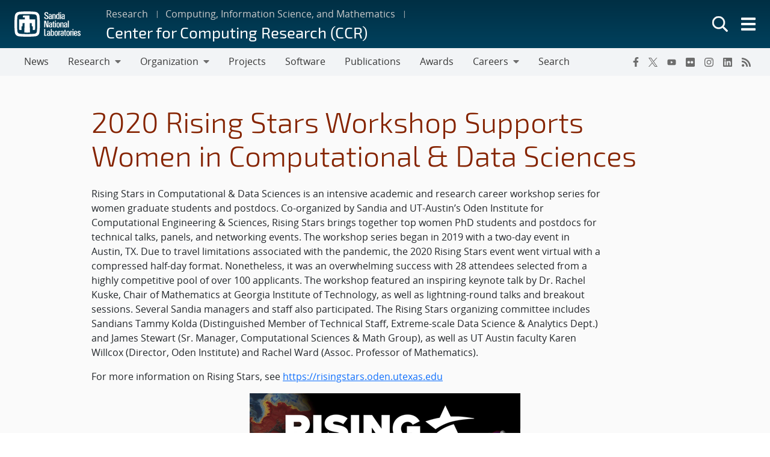

--- FILE ---
content_type: text/javascript
request_url: https://www.sandia.gov/app/themes/thunderberg/build/js/public.js?ver=d8440d06b4f85da188da
body_size: 28598
content:
(()=>{var t={3260:()=>{try{var t=document.createElement("style");t.textContent="@font-face { font-display: swap; }",document.documentElement.appendChild(t);var e=-1!=t.sheet.cssRules[0].cssText.indexOf("font-display");t.remove()}catch(t){}!1===e&&"fonts"in document?(document.fonts.load("1em Open Sans Regular"),document.fonts.ready.then(function(t){document.documentElement.className+=" fonts-loaded"})):document.documentElement.className+=" fonts-loaded"},3796:()=>{function t(){$("a[onclick]").each(function(t){void 0!==$(this).attr("rel")||/(wp\.sandia\.gov.*)|(www\.sandia\.gov.*)/.test($(this).attr("href"))&&$(this).removeAttr("onclick")})}$(function(){$('a[href="#top-of-page"]').on("click",function(t){var e=$(this.getAttribute("href"));e.length&&(t.preventDefault(),$("html, body").stop().animate({scrollTop:e.offset().top},450))}),$(".screen-reader-shortcut").attr("tabindex","0"),$("#tools").addClass("tools-visible"),$(".wp-block-cover.has-background-dim, .wp-block-columns.has-background-dim, .wp-block-column.has-background-dim").each(function(){$background=jQuery(this).css("background-color").valueOf(),jQuery(this).hasClass("wp-block-cover")||($background=$background.slice(0,-1),jQuery(this).hasClass("has-background-dim-10")&&($background+=", .1)"),jQuery(this).hasClass("has-background-dim-20")&&($background+=", .2)"),jQuery(this).hasClass("has-background-dim-30")&&($background+=", .3)"),jQuery(this).hasClass("has-background-dim-40")&&($background+=", .4)"),jQuery(this).hasClass("has-background-dim-50")&&($background+=", .5)"),jQuery(this).hasClass("has-background-dim-60")&&($background+=", .6)"),jQuery(this).hasClass("has-background-dim-70")&&($background+=", .7)"),jQuery(this).hasClass("has-background-dim-80")&&($background+=", .8)"),jQuery(this).hasClass("has-background-dim-90")&&($background+=", .9)"),$background=$background.replace("rgb","rgba")),jQuery(this).css("background-color",$background)}),$("tui-carousel-slide").each(function(){$backgroundAttr=jQuery(this).attr("overlay"),jQuery(this).css("background-color",$backgroundAttr),$background=jQuery(this).css("background-color").slice(0,-1),$attr=$(this).attr("dim"),"undefined"!=typeof $attr&&!1!==$attr&&(10==$attr&&($background+=", .1)"),20==$attr&&($background+=", .2)"),30==$attr&&($background+=", .3)"),40==$attr&&($background+=", .4)"),50==$attr&&($background+=", .5)"),60==$attr&&($background+=", .6)"),70==$attr&&($background+=", .7)"),80==$attr&&($background+=", .8)"),90==$attr&&($background+=", .9)"),0==$attr&&($background=""),$background=$background.replace("rgb","rgba")),jQuery(this).css("background-color",$background)}),$("a img").parent("a").addClass("no-icon"),$("a:not([href]):not([tabindex])").addClass("no-icon");function e(t){const e=t.match(/^(https?:\/\/[^\/]+)\/([^\/]+)?/);if(e){let t=e[1];return e[2]&&(t+=""),t}return""}const n=e(window.location.href),o=n.replace(/\/$/,""),a=new URL(n),s=a.origin,i=["https://communicate.sandia.gov","https://communicate.test","https://communicate-dev.sandia.gov","https://communicate-qual.sandia.gov","https://wp.sandia.gov","https://wp.test","https://wp-dev.sandia.gov","https://wp-qual.sandia.gov","https://scnweb.sandia.gov","https://scnweb-qual.sandia.gov","https://scnwp-dev.sandia.gov","https://www.sandia.gov","https://www-qual.sandia.gov","https://emp.test","https://www-dev.sandia.gov","https://sandia.gov","https://localhost:3333"].includes(s);let r="";if("/"!==a.pathname&&""!==a.pathname){r=a.pathname.split("/")[1]}function c(t){const e=document.createElement("span");e.classList.add("external-link"),t.appendChild(e),t.setAttribute("rel","noopener noreferrer"),thunderbergExternalLinkSettings?.openInNewWindow&&t.setAttribute("target","_blank")}const l=["doc","docs","docx","ppt","xls","pdf","txt","jpg","png","gif","svg","mp3","m4a","wma","wav","aif","mp4","mov","avi","flv","mpg","wmv","gitlab","zip","gz","tar","7z","macos","linux","src","suno"];document.querySelectorAll("a").forEach(function(t){if(t.href&&function(t){try{return new URL(t),!0}catch(t){return!1}}(t)){const n=t.href;if("#"===n.charAt(n.length-1))return;if(t.classList.contains("staffer-main-link")||t.classList.contains("no-icon"))return;if(null!==t.closest("h1, h2, h3, h4, h5, h6, .snl-social-share-btns"))return;const a=n.toLowerCase();if(l.some(t=>a.includes(t)))return;const r=e(n).replace(/\/$/,"");if(i)r!==o?n.includes(s)||c(t):r!==o&&c(t);else{new URL(n).origin!==s&&c(t)}}}),setTimeout(t,2e3)}),$("header .menu-item-home:not(:first)").removeClass("menu-item-home"),$("footer .menu-item-home").removeClass("menu-item-home"),$("etui-tpl-default .menu-item-home").removeClass("menu-item-home"),$(document).ready(function(t){$("#snl-global-header #snl-global-header-corpNav li a").css("padding","12px")}),navigator.userAgent.match(/Trident\/7\./)&&$("body").on("mousewheel",function(){event.preventDefault();var t=event.wheelDelta,e=window.pageYOffset;window.scrollTo(0,e-t)}),$(document).ready(function(t){$(".custom-podcast-shortcode, .custom-podcast").on("contextmenu",function(t){t.preventDefault()})}),$(document).ready(function(){$(".snl-playback-control").change(function(){const t=$(this).val();$(this).closest(".snl-audio-wrapper").find(".podcast-player")[0].playbackRate=t})}),jQuery(()=>{window.location.pathname.startsWith("/energy")&&jQuery("etui-header, etui-footer").addClass("energy-colors")}),$(function(){$(".wp-block-navigation").parents(".wp-block-cover").css("overflow","visible"),$(".wp-block-navigation").parents("body").find(".wp-block-group, .wp-block-columns").each(function(){$(this).css("position","relative"),$(this).css("z-index","1")})}),$(function(){const t='\n    <svg fill="#ffffff" xmlns="http://www.w3.org/2000/svg" viewBox="0 0 448 512">\n      <path d="M144 479H48c-26.5 0-48-21.5-48-48V79c0-26.5 21.5-48 48-48h96\n               c26.5 0 48 21.5 48 48v352c0 26.5-21.5 48-48 48zm304-48V79c0-26.5\n               -21.5-48-48-48h-96c-26.5 0-48 21.5-48 48v352c0 26.5 21.5 48 48\n               48h96c26.5 0 48-21.5 48-48z"/>\n    </svg>'.trim(),e='\n    <svg fill="#ffffff" xmlns="http://www.w3.org/2000/svg" viewBox="0 0 448 512">\n      <path d="M424.4 214.7L72.4 6.6C43.8-10.3 0 6.1 0 47.9V464c0 37.5\n               40.7 60.1 72.4 41.3l352-208c31.4-18.5 31.5-64.1 0-82.6z"/>\n    </svg>'.trim();$("body").on("click",".carousel-toggle",function(){const n=$(this),o=n.closest(".carousel.slide").get(0),a=window.bootstrap.Carousel.getOrCreateInstance(o),s=n.find(".pause-play-icon"),i=n.find(".sr-only");n.toggleClass("paused").hasClass("paused")?(console.log("paused"),a.pause(),s.html(e),i.text("Start Animation")):(a.cycle(),s.html(t),i.text("Pause Animation"))}),jQuery(".carousel.slide.autoplay-false").toggleClass("autoplay-false").find(".carousel-toggle").trigger("click")})},3950:()=>{!function(t,e,n,o){"use strict";if(t.console=t.console||{info:function(t){}},n)if(n.fn.fancybox)console.info("fancyBox already initialized");else{var a,s,i,r,c={closeExisting:!1,loop:!1,gutter:50,keyboard:!0,preventCaptionOverlap:!0,arrows:!0,infobar:!0,smallBtn:"auto",toolbar:"auto",buttons:["zoom","slideShow","thumbs","close"],idleTime:3,protect:!1,modal:!1,image:{preload:!1},ajax:{settings:{data:{fancybox:!0}}},iframe:{tpl:'<iframe id="fancybox-frame{rnd}" name="fancybox-frame{rnd}" class="fancybox-iframe" allowfullscreen="allowfullscreen" allow="autoplay; fullscreen" src=""></iframe>',preload:!0,css:{},attr:{scrolling:"auto"}},video:{tpl:'<video class="fancybox-video" controls controlsList="nodownload" poster="{{poster}}"><source src="{{src}}" type="{{format}}" />Sorry, your browser doesn\'t support embedded videos, <a href="{{src}}">download</a> and watch with your favorite video player!</video>',format:"",autoStart:!0},defaultType:"image",animationEffect:"zoom",animationDuration:366,zoomOpacity:"auto",transitionEffect:"fade",transitionDuration:366,slideClass:"",baseClass:"",baseTpl:'<div class="fancybox-container" role="dialog" tabindex="-1"><div class="fancybox-bg"></div><div class="fancybox-inner"><div class="fancybox-infobar"><span data-fancybox-index></span>&nbsp;/&nbsp;<span data-fancybox-count></span></div><div class="fancybox-toolbar">{{buttons}}</div><div class="fancybox-navigation">{{arrows}}</div><div class="fancybox-stage"></div><div class="fancybox-caption"><div class="fancybox-caption__body"></div></div></div></div>',spinnerTpl:'<div class="fancybox-loading"></div>',errorTpl:'<div class="fancybox-error"><p>{{ERROR}}</p></div>',btnTpl:{download:'<a download data-fancybox-download class="fancybox-button fancybox-button--download" title="{{DOWNLOAD}}" href="javascript:;"><svg xmlns="http://www.w3.org/2000/svg" viewBox="0 0 24 24"><path d="M18.62 17.09V19H5.38v-1.91zm-2.97-6.96L17 11.45l-5 4.87-5-4.87 1.36-1.32 2.68 2.64V5h1.92v7.77z"/></svg></a>',zoom:'<button data-fancybox-zoom class="fancybox-button fancybox-button--zoom" title="{{ZOOM}}"><svg xmlns="http://www.w3.org/2000/svg" viewBox="0 0 24 24"><path d="M18.7 17.3l-3-3a5.9 5.9 0 0 0-.6-7.6 5.9 5.9 0 0 0-8.4 0 5.9 5.9 0 0 0 0 8.4 5.9 5.9 0 0 0 7.7.7l3 3a1 1 0 0 0 1.3 0c.4-.5.4-1 0-1.5zM8.1 13.8a4 4 0 0 1 0-5.7 4 4 0 0 1 5.7 0 4 4 0 0 1 0 5.7 4 4 0 0 1-5.7 0z"/></svg></button>',close:'<button data-fancybox-close class="fancybox-button fancybox-button--close" title="{{CLOSE}}"><svg xmlns="http://www.w3.org/2000/svg" viewBox="0 0 24 24"><path d="M12 10.6L6.6 5.2 5.2 6.6l5.4 5.4-5.4 5.4 1.4 1.4 5.4-5.4 5.4 5.4 1.4-1.4-5.4-5.4 5.4-5.4-1.4-1.4-5.4 5.4z"/></svg></button>',arrowLeft:'<button data-fancybox-prev class="fancybox-button fancybox-button--arrow_left" title="{{PREV}}"><div><svg xmlns="http://www.w3.org/2000/svg" viewBox="0 0 24 24"><path d="M11.28 15.7l-1.34 1.37L5 12l4.94-5.07 1.34 1.38-2.68 2.72H19v1.94H8.6z"/></svg></div></button>',arrowRight:'<button data-fancybox-next class="fancybox-button fancybox-button--arrow_right" title="{{NEXT}}"><div><svg xmlns="http://www.w3.org/2000/svg" viewBox="0 0 24 24"><path d="M15.4 12.97l-2.68 2.72 1.34 1.38L19 12l-4.94-5.07-1.34 1.38 2.68 2.72H5v1.94z"/></svg></div></button>',smallBtn:'<button type="button" data-fancybox-close class="fancybox-button fancybox-close-small" title="{{CLOSE}}"><svg xmlns="http://www.w3.org/2000/svg" version="1" viewBox="0 0 24 24"><path d="M13 12l5-5-1-1-5 5-5-5-1 1 5 5-5 5 1 1 5-5 5 5 1-1z"/></svg></button>'},parentEl:"body",hideScrollbar:!0,autoFocus:!0,backFocus:!0,trapFocus:!0,fullScreen:{autoStart:!1},touch:{vertical:!0,momentum:!0},hash:null,media:{},slideShow:{autoStart:!1,speed:3e3},thumbs:{autoStart:!1,hideOnClose:!0,parentEl:".fancybox-container",axis:"y"},wheel:"auto",onInit:n.noop,beforeLoad:n.noop,afterLoad:n.noop,beforeShow:n.noop,afterShow:n.noop,beforeClose:n.noop,afterClose:n.noop,onActivate:n.noop,onDeactivate:n.noop,clickContent:function(t,e){return"image"===t.type&&"zoom"},clickSlide:"close",clickOutside:"close",dblclickContent:!1,dblclickSlide:!1,dblclickOutside:!1,mobile:{preventCaptionOverlap:!1,idleTime:!1,clickContent:function(t,e){return"image"===t.type&&"toggleControls"},clickSlide:function(t,e){return"image"===t.type?"toggleControls":"close"},dblclickContent:function(t,e){return"image"===t.type&&"zoom"},dblclickSlide:function(t,e){return"image"===t.type&&"zoom"}},lang:"en",i18n:{en:{CLOSE:"Close",NEXT:"Next",PREV:"Previous",ERROR:"The requested content cannot be loaded. <br/> Please try again later.",PLAY_START:"Start slideshow",PLAY_STOP:"Pause slideshow",FULL_SCREEN:"Full screen",THUMBS:"Thumbnails",DOWNLOAD:"Download",SHARE:"Share",ZOOM:"Zoom"},de:{CLOSE:"Schlie&szlig;en",NEXT:"Weiter",PREV:"Zur&uuml;ck",ERROR:"Die angeforderten Daten konnten nicht geladen werden. <br/> Bitte versuchen Sie es sp&auml;ter nochmal.",PLAY_START:"Diaschau starten",PLAY_STOP:"Diaschau beenden",FULL_SCREEN:"Vollbild",THUMBS:"Vorschaubilder",DOWNLOAD:"Herunterladen",SHARE:"Teilen",ZOOM:"Vergr&ouml;&szlig;ern"}}},l=n(t),d=n(e),u=0,p=t.requestAnimationFrame||t.webkitRequestAnimationFrame||t.mozRequestAnimationFrame||t.oRequestAnimationFrame||function(e){return t.setTimeout(e,1e3/60)},f=t.cancelAnimationFrame||t.webkitCancelAnimationFrame||t.mozCancelAnimationFrame||t.oCancelAnimationFrame||function(e){t.clearTimeout(e)},h=function(){var t,n=e.createElement("fakeelement"),a={transition:"transitionend",OTransition:"oTransitionEnd",MozTransition:"transitionend",WebkitTransition:"webkitTransitionEnd"};for(t in a)if(n.style[t]!==o)return a[t];return"transitionend"}(),g=function(t){return t&&t.length&&t[0].offsetHeight},m=function(t,e){var o=n.extend(!0,{},t,e);return n.each(e,function(t,e){n.isArray(e)&&(o[t]=e)}),o},b=function(t,e,o){var a=this;a.opts=m({index:o},n.fancybox.defaults),n.isPlainObject(e)&&(a.opts=m(a.opts,e)),n.fancybox.isMobile&&(a.opts=m(a.opts,a.opts.mobile)),a.id=a.opts.id||++u,a.currIndex=parseInt(a.opts.index,10)||0,a.prevIndex=null,a.prevPos=null,a.currPos=0,a.firstRun=!0,a.group=[],a.slides={},a.addContent(t),a.group.length&&a.init()};n.extend(b.prototype,{init:function(){var o,a,s=this,i=s.group[s.currIndex].opts;i.closeExisting&&n.fancybox.close(!0),n("body").addClass("fancybox-active"),!n.fancybox.getInstance()&&!1!==i.hideScrollbar&&!n.fancybox.isMobile&&e.body.scrollHeight>t.innerHeight&&(n("head").append('<style id="fancybox-style-noscroll" type="text/css">.compensate-for-scrollbar{margin-right:'+(t.innerWidth-e.documentElement.clientWidth)+"px;}</style>"),n("body").addClass("compensate-for-scrollbar")),a="",n.each(i.buttons,function(t,e){a+=i.btnTpl[e]||""}),o=n(s.translate(s,i.baseTpl.replace("{{buttons}}",a).replace("{{arrows}}",i.btnTpl.arrowLeft+i.btnTpl.arrowRight))).attr("id","fancybox-container-"+s.id).addClass(i.baseClass).data("FancyBox",s).appendTo(i.parentEl),s.$refs={container:o},["bg","inner","infobar","toolbar","stage","caption","navigation"].forEach(function(t){s.$refs[t]=o.find(".fancybox-"+t)}),s.trigger("onInit"),s.activate(),s.jumpTo(s.currIndex)},translate:function(t,e){var n=t.opts.i18n[t.opts.lang]||t.opts.i18n.en;return e.replace(/\{\{(\w+)\}\}/g,function(t,e){return n[e]===o?t:n[e]})},addContent:function(t){var e,a=this,s=n.makeArray(t);n.each(s,function(t,e){var s,i,r,c,l,d={},u={};n.isPlainObject(e)?(d=e,u=e.opts||e):"object"===n.type(e)&&n(e).length?(u=(s=n(e)).data()||{},(u=n.extend(!0,{},u,u.options)).$orig=s,d.src=a.opts.src||u.src||s.attr("href"),d.type||d.src||(d.type="inline",d.src=e)):d={type:"html",src:e+""},d.opts=n.extend(!0,{},a.opts,u),n.isArray(u.buttons)&&(d.opts.buttons=u.buttons),n.fancybox.isMobile&&d.opts.mobile&&(d.opts=m(d.opts,d.opts.mobile)),i=d.type||d.opts.type,c=d.src||"",!i&&c&&((r=c.match(/\.(mp4|mov|ogv|webm)((\?|#).*)?$/i))?(i="video",d.opts.video.format||(d.opts.video.format="video/"+("ogv"===r[1]?"ogg":r[1]))):c.match(/(^data:image\/[a-z0-9+\/=]*,)|(\.(jp(e|g|eg)|gif|png|bmp|webp|svg|ico)((\?|#).*)?$)/i)?i="image":c.match(/\.(pdf)((\?|#).*)?$/i)?(i="iframe",d=n.extend(!0,d,{contentType:"pdf",opts:{iframe:{preload:!1}}})):"#"===c.charAt(0)&&(i="inline")),i?d.type=i:a.trigger("objectNeedsType",d),d.contentType||(d.contentType=n.inArray(d.type,["html","inline","ajax"])>-1?"html":d.type),d.index=a.group.length,"auto"==d.opts.smallBtn&&(d.opts.smallBtn=n.inArray(d.type,["html","inline","ajax"])>-1),"auto"===d.opts.toolbar&&(d.opts.toolbar=!d.opts.smallBtn),d.$thumb=d.opts.$thumb||null,d.opts.$trigger&&d.index===a.opts.index&&(d.$thumb=d.opts.$trigger.find("img:first"),d.$thumb.length&&(d.opts.$orig=d.opts.$trigger)),d.$thumb&&d.$thumb.length||!d.opts.$orig||(d.$thumb=d.opts.$orig.find("img:first")),d.$thumb&&!d.$thumb.length&&(d.$thumb=null),d.thumb=d.opts.thumb||(d.$thumb?d.$thumb[0].src:null),"function"===n.type(d.opts.caption)&&(d.opts.caption=d.opts.caption.apply(e,[a,d])),"function"===n.type(a.opts.caption)&&(d.opts.caption=a.opts.caption.apply(e,[a,d])),d.opts.caption instanceof n||(d.opts.caption=d.opts.caption===o?"":d.opts.caption+""),"ajax"===d.type&&(l=c.split(/\s+/,2)).length>1&&(d.src=l.shift(),d.opts.filter=l.shift()),d.opts.modal&&(d.opts=n.extend(!0,d.opts,{trapFocus:!0,infobar:0,toolbar:0,smallBtn:0,keyboard:0,slideShow:0,fullScreen:0,thumbs:0,touch:0,clickContent:!1,clickSlide:!1,clickOutside:!1,dblclickContent:!1,dblclickSlide:!1,dblclickOutside:!1})),a.group.push(d)}),Object.keys(a.slides).length&&(a.updateControls(),(e=a.Thumbs)&&e.isActive&&(e.create(),e.focus()))},addEvents:function(){var e=this;e.removeEvents(),e.$refs.container.on("click.fb-close","[data-fancybox-close]",function(t){t.stopPropagation(),t.preventDefault(),e.close(t)}).on("touchstart.fb-prev click.fb-prev","[data-fancybox-prev]",function(t){t.stopPropagation(),t.preventDefault(),e.previous()}).on("touchstart.fb-next click.fb-next","[data-fancybox-next]",function(t){t.stopPropagation(),t.preventDefault(),e.next()}).on("click.fb","[data-fancybox-zoom]",function(t){e[e.isScaledDown()?"scaleToActual":"scaleToFit"]()}),l.on("orientationchange.fb resize.fb",function(t){t&&t.originalEvent&&"resize"===t.originalEvent.type?(e.requestId&&f(e.requestId),e.requestId=p(function(){e.update(t)})):(e.current&&"iframe"===e.current.type&&e.$refs.stage.hide(),setTimeout(function(){e.$refs.stage.show(),e.update(t)},n.fancybox.isMobile?600:250))}),d.on("keydown.fb",function(t){var o=(n.fancybox?n.fancybox.getInstance():null).current,a=t.keyCode||t.which;if(9!=a){if(!(!o.opts.keyboard||t.ctrlKey||t.altKey||t.shiftKey||n(t.target).is("input,textarea,video,audio,select")))return 8===a||27===a?(t.preventDefault(),void e.close(t)):37===a||38===a?(t.preventDefault(),void e.previous()):39===a||40===a?(t.preventDefault(),void e.next()):void e.trigger("afterKeydown",t,a)}else o.opts.trapFocus&&e.focus(t)}),e.group[e.currIndex].opts.idleTime&&(e.idleSecondsCounter=0,d.on("mousemove.fb-idle mouseleave.fb-idle mousedown.fb-idle touchstart.fb-idle touchmove.fb-idle scroll.fb-idle keydown.fb-idle",function(t){e.idleSecondsCounter=0,e.isIdle&&e.showControls(),e.isIdle=!1}),e.idleInterval=t.setInterval(function(){e.idleSecondsCounter++,e.idleSecondsCounter>=e.group[e.currIndex].opts.idleTime&&!e.isDragging&&(e.isIdle=!0,e.idleSecondsCounter=0,e.hideControls())},1e3))},removeEvents:function(){var e=this;l.off("orientationchange.fb resize.fb"),d.off("keydown.fb .fb-idle"),this.$refs.container.off(".fb-close .fb-prev .fb-next"),e.idleInterval&&(t.clearInterval(e.idleInterval),e.idleInterval=null)},previous:function(t){return this.jumpTo(this.currPos-1,t)},next:function(t){return this.jumpTo(this.currPos+1,t)},jumpTo:function(t,e){var a,s,i,r,c,l,d,u,p,f=this,h=f.group.length;if(!(f.isDragging||f.isClosing||f.isAnimating&&f.firstRun)){if(t=parseInt(t,10),!(i=f.current?f.current.opts.loop:f.opts.loop)&&(t<0||t>=h))return!1;if(a=f.firstRun=!Object.keys(f.slides).length,c=f.current,f.prevIndex=f.currIndex,f.prevPos=f.currPos,r=f.createSlide(t),h>1&&((i||r.index<h-1)&&f.createSlide(t+1),(i||r.index>0)&&f.createSlide(t-1)),f.current=r,f.currIndex=r.index,f.currPos=r.pos,f.trigger("beforeShow",a),f.updateControls(),r.forcedDuration=o,n.isNumeric(e)?r.forcedDuration=e:e=r.opts[a?"animationDuration":"transitionDuration"],e=parseInt(e,10),s=f.isMoved(r),r.$slide.addClass("fancybox-slide--current"),a)return r.opts.animationEffect&&e&&f.$refs.container.css("transition-duration",e+"ms"),f.$refs.container.addClass("fancybox-is-open").trigger("focus"),f.loadSlide(r),void f.preload("image");l=n.fancybox.getTranslate(c.$slide),d=n.fancybox.getTranslate(f.$refs.stage),n.each(f.slides,function(t,e){n.fancybox.stop(e.$slide,!0)}),c.pos!==r.pos&&(c.isComplete=!1),c.$slide.removeClass("fancybox-slide--complete fancybox-slide--current"),s?(p=l.left-(c.pos*l.width+c.pos*c.opts.gutter),n.each(f.slides,function(t,o){o.$slide.removeClass("fancybox-animated").removeClass(function(t,e){return(e.match(/(^|\s)fancybox-fx-\S+/g)||[]).join(" ")});var a=o.pos*l.width+o.pos*o.opts.gutter;n.fancybox.setTranslate(o.$slide,{top:0,left:a-d.left+p}),o.pos!==r.pos&&o.$slide.addClass("fancybox-slide--"+(o.pos>r.pos?"next":"previous")),g(o.$slide),n.fancybox.animate(o.$slide,{top:0,left:(o.pos-r.pos)*l.width+(o.pos-r.pos)*o.opts.gutter},e,function(){o.$slide.css({transform:"",opacity:""}).removeClass("fancybox-slide--next fancybox-slide--previous"),o.pos===f.currPos&&f.complete()})})):e&&r.opts.transitionEffect&&(u="fancybox-animated fancybox-fx-"+r.opts.transitionEffect,c.$slide.addClass("fancybox-slide--"+(c.pos>r.pos?"next":"previous")),n.fancybox.animate(c.$slide,u,e,function(){c.$slide.removeClass(u).removeClass("fancybox-slide--next fancybox-slide--previous")},!1)),r.isLoaded?f.revealContent(r):f.loadSlide(r),f.preload("image")}},createSlide:function(t){var e,o,a=this;return o=(o=t%a.group.length)<0?a.group.length+o:o,!a.slides[t]&&a.group[o]&&(e=n('<div class="fancybox-slide"></div>').appendTo(a.$refs.stage),a.slides[t]=n.extend(!0,{},a.group[o],{pos:t,$slide:e,isLoaded:!1}),a.updateSlide(a.slides[t])),a.slides[t]},scaleToActual:function(t,e,a){var s,i,r,c,l,d=this,u=d.current,p=u.$content,f=n.fancybox.getTranslate(u.$slide).width,h=n.fancybox.getTranslate(u.$slide).height,g=u.width,m=u.height;d.isAnimating||d.isMoved()||!p||"image"!=u.type||!u.isLoaded||u.hasError||(d.isAnimating=!0,n.fancybox.stop(p),t=t===o?.5*f:t,e=e===o?.5*h:e,(s=n.fancybox.getTranslate(p)).top-=n.fancybox.getTranslate(u.$slide).top,s.left-=n.fancybox.getTranslate(u.$slide).left,c=g/s.width,l=m/s.height,i=.5*f-.5*g,r=.5*h-.5*m,g>f&&((i=s.left*c-(t*c-t))>0&&(i=0),i<f-g&&(i=f-g)),m>h&&((r=s.top*l-(e*l-e))>0&&(r=0),r<h-m&&(r=h-m)),d.updateCursor(g,m),n.fancybox.animate(p,{top:r,left:i,scaleX:c,scaleY:l},a||366,function(){d.isAnimating=!1}),d.SlideShow&&d.SlideShow.isActive&&d.SlideShow.stop())},scaleToFit:function(t){var e,o=this,a=o.current,s=a.$content;o.isAnimating||o.isMoved()||!s||"image"!=a.type||!a.isLoaded||a.hasError||(o.isAnimating=!0,n.fancybox.stop(s),e=o.getFitPos(a),o.updateCursor(e.width,e.height),n.fancybox.animate(s,{top:e.top,left:e.left,scaleX:e.width/s.width(),scaleY:e.height/s.height()},t||366,function(){o.isAnimating=!1}))},getFitPos:function(t){var e,o,a,s,i=t.$content,r=t.$slide,c=t.width||t.opts.width,l=t.height||t.opts.height,d={};return!!(t.isLoaded&&i&&i.length)&&(e=n.fancybox.getTranslate(this.$refs.stage).width,o=n.fancybox.getTranslate(this.$refs.stage).height,e-=parseFloat(r.css("paddingLeft"))+parseFloat(r.css("paddingRight"))+parseFloat(i.css("marginLeft"))+parseFloat(i.css("marginRight")),o-=parseFloat(r.css("paddingTop"))+parseFloat(r.css("paddingBottom"))+parseFloat(i.css("marginTop"))+parseFloat(i.css("marginBottom")),c&&l||(c=e,l=o),(c*=a=Math.min(1,e/c,o/l))>e-.5&&(c=e),(l*=a)>o-.5&&(l=o),"image"===t.type?(d.top=Math.floor(.5*(o-l))+parseFloat(r.css("paddingTop")),d.left=Math.floor(.5*(e-c))+parseFloat(r.css("paddingLeft"))):"video"===t.contentType&&(l>c/(s=t.opts.width&&t.opts.height?c/l:t.opts.ratio||16/9)?l=c/s:c>l*s&&(c=l*s)),d.width=c,d.height=l,d)},update:function(t){var e=this;n.each(e.slides,function(n,o){e.updateSlide(o,t)})},updateSlide:function(t,e){var o=this,a=t&&t.$content,s=t.width||t.opts.width,i=t.height||t.opts.height,r=t.$slide;o.adjustCaption(t),a&&(s||i||"video"===t.contentType)&&!t.hasError&&(n.fancybox.stop(a),n.fancybox.setTranslate(a,o.getFitPos(t)),t.pos===o.currPos&&(o.isAnimating=!1,o.updateCursor())),o.adjustLayout(t),r.length&&(r.trigger("refresh"),t.pos===o.currPos&&o.$refs.toolbar.add(o.$refs.navigation.find(".fancybox-button--arrow_right")).toggleClass("compensate-for-scrollbar",r.get(0).scrollHeight>r.get(0).clientHeight)),o.trigger("onUpdate",t,e)},centerSlide:function(t){var e=this,a=e.current,s=a.$slide;!e.isClosing&&a&&(s.siblings().css({transform:"",opacity:""}),s.parent().children().removeClass("fancybox-slide--previous fancybox-slide--next"),n.fancybox.animate(s,{top:0,left:0,opacity:1},t===o?0:t,function(){s.css({transform:"",opacity:""}),a.isComplete||e.complete()},!1))},isMoved:function(t){var e,o,a=t||this.current;return!!a&&(o=n.fancybox.getTranslate(this.$refs.stage),e=n.fancybox.getTranslate(a.$slide),!a.$slide.hasClass("fancybox-animated")&&(Math.abs(e.top-o.top)>.5||Math.abs(e.left-o.left)>.5))},updateCursor:function(t,e){var o,a,s=this,i=s.current,r=s.$refs.container;i&&!s.isClosing&&s.Guestures&&(r.removeClass("fancybox-is-zoomable fancybox-can-zoomIn fancybox-can-zoomOut fancybox-can-swipe fancybox-can-pan"),a=!!(o=s.canPan(t,e))||s.isZoomable(),r.toggleClass("fancybox-is-zoomable",a),n("[data-fancybox-zoom]").prop("disabled",!a),o?r.addClass("fancybox-can-pan"):a&&("zoom"===i.opts.clickContent||n.isFunction(i.opts.clickContent)&&"zoom"==i.opts.clickContent(i))?r.addClass("fancybox-can-zoomIn"):i.opts.touch&&(i.opts.touch.vertical||s.group.length>1)&&"video"!==i.contentType&&r.addClass("fancybox-can-swipe"))},isZoomable:function(){var t,e=this,n=e.current;if(n&&!e.isClosing&&"image"===n.type&&!n.hasError){if(!n.isLoaded)return!0;if((t=e.getFitPos(n))&&(n.width>t.width||n.height>t.height))return!0}return!1},isScaledDown:function(t,e){var a=!1,s=this.current,i=s.$content;return t!==o&&e!==o?a=t<s.width&&e<s.height:i&&(a=(a=n.fancybox.getTranslate(i)).width<s.width&&a.height<s.height),a},canPan:function(t,e){var a=this.current,s=null,i=!1;return"image"===a.type&&(a.isComplete||t&&e)&&!a.hasError&&(i=this.getFitPos(a),t!==o&&e!==o?s={width:t,height:e}:a.isComplete&&(s=n.fancybox.getTranslate(a.$content)),s&&i&&(i=Math.abs(s.width-i.width)>1.5||Math.abs(s.height-i.height)>1.5)),i},loadSlide:function(t){var e,o,a,s=this;if(!t.isLoading&&!t.isLoaded){if(t.isLoading=!0,!1===s.trigger("beforeLoad",t))return t.isLoading=!1,!1;switch(e=t.type,(o=t.$slide).off("refresh").trigger("onReset").addClass(t.opts.slideClass),e){case"image":s.setImage(t);break;case"iframe":s.setIframe(t);break;case"html":s.setContent(t,t.src||t.content);break;case"video":s.setContent(t,t.opts.video.tpl.replace(/\{\{src\}\}/gi,t.src).replace("{{format}}",t.opts.videoFormat||t.opts.video.format||"").replace("{{poster}}",t.thumb||""));break;case"inline":n(t.src).length?s.setContent(t,n(t.src)):s.setError(t);break;case"ajax":s.showLoading(t),a=n.ajax(n.extend({},t.opts.ajax.settings,{url:t.src,success:function(e,n){"success"===n&&s.setContent(t,e)},error:function(e,n){e&&"abort"!==n&&s.setError(t)}})),o.one("onReset",function(){a.abort()});break;default:s.setError(t)}return!0}},setImage:function(t){var o,a=this;setTimeout(function(){var e=t.$image;a.isClosing||!t.isLoading||e&&e.length&&e[0].complete||t.hasError||a.showLoading(t)},50),a.checkSrcset(t),t.$content=n('<div class="fancybox-content"></div>').addClass("fancybox-is-hidden").appendTo(t.$slide.addClass("fancybox-slide--image")),!1!==t.opts.preload&&t.opts.width&&t.opts.height&&t.thumb&&(t.width=t.opts.width,t.height=t.opts.height,(o=e.createElement("img")).onerror=function(){n(this).remove(),t.$ghost=null},o.onload=function(){a.afterLoad(t)},t.$ghost=n(o).addClass("fancybox-image").appendTo(t.$content).attr("src",t.thumb)),a.setBigImage(t)},checkSrcset:function(e){var n,o,a,s,i=e.opts.srcset||e.opts.image.srcset;if(i){a=t.devicePixelRatio||1,s=t.innerWidth*a,o=i.split(",").map(function(t){var e={};return t.trim().split(/\s+/).forEach(function(t,n){var o=parseInt(t.substring(0,t.length-1),10);if(0===n)return e.url=t;o&&(e.value=o,e.postfix=t[t.length-1])}),e}),o.sort(function(t,e){return t.value-e.value});for(var r=0;r<o.length;r++){var c=o[r];if("w"===c.postfix&&c.value>=s||"x"===c.postfix&&c.value>=a){n=c;break}}!n&&o.length&&(n=o[o.length-1]),n&&(e.src=n.url,e.width&&e.height&&"w"==n.postfix&&(e.height=e.width/e.height*n.value,e.width=n.value),e.opts.srcset=i)}},setBigImage:function(t){var o=this,a=e.createElement("img"),s=n(a);t.$image=s.one("error",function(){o.setError(t)}).one("load",function(){var e;t.$ghost||(o.resolveImageSlideSize(t,this.naturalWidth,this.naturalHeight),o.afterLoad(t)),o.isClosing||(t.opts.srcset&&((e=t.opts.sizes)&&"auto"!==e||(e=(t.width/t.height>1&&l.width()/l.height()>1?"100":Math.round(t.width/t.height*100))+"vw"),s.attr("sizes",e).attr("srcset",t.opts.srcset)),t.$ghost&&setTimeout(function(){t.$ghost&&!o.isClosing&&t.$ghost.hide()},Math.min(300,Math.max(1e3,t.height/1600))),o.hideLoading(t))}).addClass("fancybox-image").attr("src",t.src).appendTo(t.$content),(a.complete||"complete"==a.readyState)&&s.naturalWidth&&s.naturalHeight?s.trigger("load"):a.error&&s.trigger("error")},resolveImageSlideSize:function(t,e,n){var o=parseInt(t.opts.width,10),a=parseInt(t.opts.height,10);t.width=e,t.height=n,o>0&&(t.width=o,t.height=Math.floor(o*n/e)),a>0&&(t.width=Math.floor(a*e/n),t.height=a)},setIframe:function(t){var e,a=this,s=t.opts.iframe,i=t.$slide;t.$content=n('<div class="fancybox-content'+(s.preload?" fancybox-is-hidden":"")+'"></div>').css(s.css).appendTo(i),i.addClass("fancybox-slide--"+t.contentType),t.$iframe=e=n(s.tpl.replace(/\{rnd\}/g,(new Date).getTime())).attr(s.attr).appendTo(t.$content),s.preload?(a.showLoading(t),e.on("load.fb error.fb",function(e){this.isReady=1,t.$slide.trigger("refresh"),a.afterLoad(t)}),i.on("refresh.fb",function(){var n,a=t.$content,r=s.css.width,c=s.css.height;if(1===e[0].isReady){try{n=e.contents().find("body")}catch(t){}n&&n.length&&n.children().length&&(i.css("overflow","visible"),a.css({width:"100%","max-width":"100%",height:"9999px"}),r===o&&(r=Math.ceil(Math.max(n[0].clientWidth,n.outerWidth(!0)))),a.css("width",r||"").css("max-width",""),c===o&&(c=Math.ceil(Math.max(n[0].clientHeight,n.outerHeight(!0)))),a.css("height",c||""),i.css("overflow","auto")),a.removeClass("fancybox-is-hidden")}})):a.afterLoad(t),e.attr("src",t.src),i.one("onReset",function(){try{n(this).find("iframe").hide().unbind().attr("src","//about:blank")}catch(t){}n(this).off("refresh.fb").empty(),t.isLoaded=!1,t.isRevealed=!1})},setContent:function(t,e){var o,a=this;a.isClosing||(a.hideLoading(t),t.$content&&n.fancybox.stop(t.$content),t.$slide.empty(),(o=e)&&o.hasOwnProperty&&o instanceof n&&e.parent().length?((e.hasClass("fancybox-content")||e.parent().hasClass("fancybox-content"))&&e.parents(".fancybox-slide").trigger("onReset"),t.$placeholder=n("<div>").hide().insertAfter(e),e.css("display","inline-block")):t.hasError||("string"===n.type(e)&&(e=n("<div>").append(n.trim(e)).contents()),t.opts.filter&&(e=n("<div>").html(e).find(t.opts.filter))),t.$slide.one("onReset",function(){n(this).find("video,audio").trigger("pause"),t.$placeholder&&(t.$placeholder.after(e.removeClass("fancybox-content").hide()).remove(),t.$placeholder=null),t.$smallBtn&&(t.$smallBtn.remove(),t.$smallBtn=null),t.hasError||(n(this).empty(),t.isLoaded=!1,t.isRevealed=!1)}),n(e).appendTo(t.$slide),n(e).is("video,audio")&&(n(e).addClass("fancybox-video"),n(e).wrap("<div></div>"),t.contentType="video",t.opts.width=t.opts.width||n(e).attr("width"),t.opts.height=t.opts.height||n(e).attr("height")),t.$content=t.$slide.children().filter("div,form,main,video,audio,article,.fancybox-content").first(),t.$content.siblings().hide(),t.$content.length||(t.$content=t.$slide.wrapInner("<div></div>").children().first()),t.$content.addClass("fancybox-content"),t.$slide.addClass("fancybox-slide--"+t.contentType),a.afterLoad(t))},setError:function(t){t.hasError=!0,t.$slide.trigger("onReset").removeClass("fancybox-slide--"+t.contentType).addClass("fancybox-slide--error"),t.contentType="html",this.setContent(t,this.translate(t,t.opts.errorTpl)),t.pos===this.currPos&&(this.isAnimating=!1)},showLoading:function(t){var e=this;(t=t||e.current)&&!t.$spinner&&(t.$spinner=n(e.translate(e,e.opts.spinnerTpl)).appendTo(t.$slide).hide().fadeIn("fast"))},hideLoading:function(t){(t=t||this.current)&&t.$spinner&&(t.$spinner.stop().remove(),delete t.$spinner)},afterLoad:function(t){var e=this;e.isClosing||(t.isLoading=!1,t.isLoaded=!0,e.trigger("afterLoad",t),e.hideLoading(t),!t.opts.smallBtn||t.$smallBtn&&t.$smallBtn.length||(t.$smallBtn=n(e.translate(t,t.opts.btnTpl.smallBtn)).appendTo(t.$content)),t.opts.protect&&t.$content&&!t.hasError&&(t.$content.on("contextmenu.fb",function(t){return 2==t.button&&t.preventDefault(),!0}),"image"===t.type&&n('<div class="fancybox-spaceball"></div>').appendTo(t.$content)),e.adjustCaption(t),e.adjustLayout(t),t.pos===e.currPos&&e.updateCursor(),e.revealContent(t))},adjustCaption:function(t){var e,n=this,o=t||n.current,a=o.opts.caption,s=o.opts.preventCaptionOverlap,i=n.$refs.caption,r=!1;i.toggleClass("fancybox-caption--separate",s),s&&a&&a.length&&(o.pos!==n.currPos?((e=i.clone().appendTo(i.parent())).children().eq(0).empty().html(a),r=e.outerHeight(!0),e.empty().remove()):n.$caption&&(r=n.$caption.outerHeight(!0)),o.$slide.css("padding-bottom",r||""))},adjustLayout:function(t){var e,n,o,a,s=t||this.current;s.isLoaded&&!0!==s.opts.disableLayoutFix&&(s.$content.css("margin-bottom",""),s.$content.outerHeight()>s.$slide.height()+.5&&(o=s.$slide[0].style["padding-bottom"],a=s.$slide.css("padding-bottom"),parseFloat(a)>0&&(e=s.$slide[0].scrollHeight,s.$slide.css("padding-bottom",0),Math.abs(e-s.$slide[0].scrollHeight)<1&&(n=a),s.$slide.css("padding-bottom",o))),s.$content.css("margin-bottom",n))},revealContent:function(t){var e,a,s,i,r=this,c=t.$slide,l=!1,d=!1,u=r.isMoved(t),p=t.isRevealed;return t.isRevealed=!0,e=t.opts[r.firstRun?"animationEffect":"transitionEffect"],s=t.opts[r.firstRun?"animationDuration":"transitionDuration"],s=parseInt(t.forcedDuration===o?s:t.forcedDuration,10),!u&&t.pos===r.currPos&&s||(e=!1),"zoom"===e&&(t.pos===r.currPos&&s&&"image"===t.type&&!t.hasError&&(d=r.getThumbPos(t))?l=r.getFitPos(t):e="fade"),"zoom"===e?(r.isAnimating=!0,l.scaleX=l.width/d.width,l.scaleY=l.height/d.height,"auto"==(i=t.opts.zoomOpacity)&&(i=Math.abs(t.width/t.height-d.width/d.height)>.1),i&&(d.opacity=.1,l.opacity=1),n.fancybox.setTranslate(t.$content.removeClass("fancybox-is-hidden"),d),g(t.$content),void n.fancybox.animate(t.$content,l,s,function(){r.isAnimating=!1,r.complete()})):(r.updateSlide(t),e?(n.fancybox.stop(c),a="fancybox-slide--"+(t.pos>=r.prevPos?"next":"previous")+" fancybox-animated fancybox-fx-"+e,c.addClass(a).removeClass("fancybox-slide--current"),t.$content.removeClass("fancybox-is-hidden"),g(c),"image"!==t.type&&t.$content.hide().show(0),void n.fancybox.animate(c,"fancybox-slide--current",s,function(){c.removeClass(a).css({transform:"",opacity:""}),t.pos===r.currPos&&r.complete()},!0)):(t.$content.removeClass("fancybox-is-hidden"),p||!u||"image"!==t.type||t.hasError||t.$content.hide().fadeIn("fast"),void(t.pos===r.currPos&&r.complete())))},getThumbPos:function(t){var o,a,s,i,r,c,l=t.$thumb;return!(!l||!function(t){var o,a;return!(!t||t.ownerDocument!==e)&&(n(".fancybox-container").css("pointer-events","none"),o={x:t.getBoundingClientRect().left+t.offsetWidth/2,y:t.getBoundingClientRect().top+t.offsetHeight/2},a=e.elementFromPoint(o.x,o.y)===t,n(".fancybox-container").css("pointer-events",""),a)}(l[0]))&&(a=n.fancybox.getTranslate(l),s=parseFloat(l.css("border-top-width")||0),i=parseFloat(l.css("border-right-width")||0),r=parseFloat(l.css("border-bottom-width")||0),c=parseFloat(l.css("border-left-width")||0),o={top:a.top+s,left:a.left+c,width:a.width-i-c,height:a.height-s-r,scaleX:1,scaleY:1},a.width>0&&a.height>0&&o)},complete:function(){var t,e=this,o=e.current,a={};!e.isMoved()&&o.isLoaded&&(o.isComplete||(o.isComplete=!0,o.$slide.siblings().trigger("onReset"),e.preload("inline"),g(o.$slide),o.$slide.addClass("fancybox-slide--complete"),n.each(e.slides,function(t,o){o.pos>=e.currPos-1&&o.pos<=e.currPos+1?a[o.pos]=o:o&&(n.fancybox.stop(o.$slide),o.$slide.off().remove())}),e.slides=a),e.isAnimating=!1,e.updateCursor(),e.trigger("afterShow"),o.opts.video.autoStart&&o.$slide.find("video,audio").filter(":visible:first").trigger("play").one("ended",function(){Document.exitFullscreen?Document.exitFullscreen():this.webkitExitFullscreen&&this.webkitExitFullscreen(),e.next()}),o.opts.autoFocus&&"html"===o.contentType&&((t=o.$content.find("input[autofocus]:enabled:visible:first")).length?t.trigger("focus"):e.focus(null,!0)),o.$slide.scrollTop(0).scrollLeft(0))},preload:function(t){var e,n,o=this;o.group.length<2||(n=o.slides[o.currPos+1],(e=o.slides[o.currPos-1])&&e.type===t&&o.loadSlide(e),n&&n.type===t&&o.loadSlide(n))},focus:function(t,o){var a,s,i=this,r=["a[href]","area[href]",'input:not([disabled]):not([type="hidden"]):not([aria-hidden])',"select:not([disabled]):not([aria-hidden])","textarea:not([disabled]):not([aria-hidden])","button:not([disabled]):not([aria-hidden])","iframe","object","embed","video","audio","[contenteditable]",'[tabindex]:not([tabindex^="-"])'].join(",");i.isClosing||((a=(a=!t&&i.current&&i.current.isComplete?i.current.$slide.find("*:visible"+(o?":not(.fancybox-close-small)":"")):i.$refs.container.find("*:visible")).filter(r).filter(function(){return"hidden"!==n(this).css("visibility")&&!n(this).hasClass("disabled")})).length?(s=a.index(e.activeElement),t&&t.shiftKey?(s<0||0==s)&&(t.preventDefault(),a.eq(a.length-1).trigger("focus")):(s<0||s==a.length-1)&&(t&&t.preventDefault(),a.eq(0).trigger("focus"))):i.$refs.container.trigger("focus"))},activate:function(){var t=this;n(".fancybox-container").each(function(){var e=n(this).data("FancyBox");e&&e.id!==t.id&&!e.isClosing&&(e.trigger("onDeactivate"),e.removeEvents(),e.isVisible=!1)}),t.isVisible=!0,(t.current||t.isIdle)&&(t.update(),t.updateControls()),t.trigger("onActivate"),t.addEvents()},close:function(t,e){var o,a,s,i,r,c,l,d=this,u=d.current,f=function(){d.cleanUp(t)};return!d.isClosing&&(d.isClosing=!0,!1===d.trigger("beforeClose",t)?(d.isClosing=!1,p(function(){d.update()}),!1):(d.removeEvents(),s=u.$content,o=u.opts.animationEffect,a=n.isNumeric(e)?e:o?u.opts.animationDuration:0,u.$slide.removeClass("fancybox-slide--complete fancybox-slide--next fancybox-slide--previous fancybox-animated"),!0!==t?n.fancybox.stop(u.$slide):o=!1,u.$slide.siblings().trigger("onReset").remove(),a&&d.$refs.container.removeClass("fancybox-is-open").addClass("fancybox-is-closing").css("transition-duration",a+"ms"),d.hideLoading(u),d.hideControls(!0),d.updateCursor(),"zoom"!==o||s&&a&&"image"===u.type&&!d.isMoved()&&!u.hasError&&(l=d.getThumbPos(u))||(o="fade"),"zoom"===o?(n.fancybox.stop(s),c={top:(i=n.fancybox.getTranslate(s)).top,left:i.left,scaleX:i.width/l.width,scaleY:i.height/l.height,width:l.width,height:l.height},"auto"==(r=u.opts.zoomOpacity)&&(r=Math.abs(u.width/u.height-l.width/l.height)>.1),r&&(l.opacity=0),n.fancybox.setTranslate(s,c),g(s),n.fancybox.animate(s,l,a,f),!0):(o&&a?n.fancybox.animate(u.$slide.addClass("fancybox-slide--previous").removeClass("fancybox-slide--current"),"fancybox-animated fancybox-fx-"+o,a,f):!0===t?setTimeout(f,a):f(),!0)))},cleanUp:function(e){var o,a,s,i=this,r=i.current.opts.$orig;i.current.$slide.trigger("onReset"),i.$refs.container.empty().remove(),i.trigger("afterClose",e),i.current.opts.backFocus&&(r&&r.length&&r.is(":visible")||(r=i.$trigger),r&&r.length&&(a=t.scrollX,s=t.scrollY,r.trigger("focus"),n("html, body").scrollTop(s).scrollLeft(a))),i.current=null,(o=n.fancybox.getInstance())?o.activate():(n("body").removeClass("fancybox-active compensate-for-scrollbar"),n("#fancybox-style-noscroll").remove())},trigger:function(t,e){var o,a=Array.prototype.slice.call(arguments,1),s=this,i=e&&e.opts?e:s.current;if(i?a.unshift(i):i=s,a.unshift(s),n.isFunction(i.opts[t])&&(o=i.opts[t].apply(i,a)),!1===o)return o;"afterClose"!==t&&s.$refs?s.$refs.container.trigger(t+".fb",a):d.trigger(t+".fb",a)},updateControls:function(){var t=this,o=t.current,a=o.index,s=t.$refs.container,i=t.$refs.caption,r=o.opts.caption;o.$slide.trigger("refresh"),r&&r.length?(t.$caption=i,i.children().eq(0).html(r)):t.$caption=null,t.hasHiddenControls||t.isIdle||t.showControls(),s.find("[data-fancybox-count]").html(t.group.length),s.find("[data-fancybox-index]").html(a+1),s.find("[data-fancybox-prev]").prop("disabled",!o.opts.loop&&a<=0),s.find("[data-fancybox-next]").prop("disabled",!o.opts.loop&&a>=t.group.length-1),"image"===o.type?s.find("[data-fancybox-zoom]").show().end().find("[data-fancybox-download]").attr("href",o.opts.image.src||o.src).show():o.opts.toolbar&&s.find("[data-fancybox-download],[data-fancybox-zoom]").hide(),n(e.activeElement).is(":hidden,[disabled]")&&t.$refs.container.trigger("focus")},hideControls:function(t){var e=["infobar","toolbar","nav"];!t&&this.current.opts.preventCaptionOverlap||e.push("caption"),this.$refs.container.removeClass(e.map(function(t){return"fancybox-show-"+t}).join(" ")),this.hasHiddenControls=!0},showControls:function(){var t=this,e=t.current?t.current.opts:t.opts,n=t.$refs.container;t.hasHiddenControls=!1,t.idleSecondsCounter=0,n.toggleClass("fancybox-show-toolbar",!(!e.toolbar||!e.buttons)).toggleClass("fancybox-show-infobar",!!(e.infobar&&t.group.length>1)).toggleClass("fancybox-show-caption",!!t.$caption).toggleClass("fancybox-show-nav",!!(e.arrows&&t.group.length>1)).toggleClass("fancybox-is-modal",!!e.modal)},toggleControls:function(){this.hasHiddenControls?this.showControls():this.hideControls()}}),n.fancybox={version:"3.5.7",defaults:c,getInstance:function(t){var e=n('.fancybox-container:not(".fancybox-is-closing"):last').data("FancyBox"),o=Array.prototype.slice.call(arguments,1);return e instanceof b&&("string"===n.type(t)?e[t].apply(e,o):"function"===n.type(t)&&t.apply(e,o),e)},open:function(t,e,n){return new b(t,e,n)},close:function(t){var e=this.getInstance();e&&(e.close(),!0===t&&this.close(t))},destroy:function(){this.close(!0),d.add("body").off("click.fb-start","**")},isMobile:/Android|webOS|iPhone|iPad|iPod|BlackBerry|IEMobile|Opera Mini/i.test(navigator.userAgent),use3d:(a=e.createElement("div"),t.getComputedStyle&&t.getComputedStyle(a)&&t.getComputedStyle(a).getPropertyValue("transform")&&!(e.documentMode&&e.documentMode<11)),getTranslate:function(t){var e;return!(!t||!t.length)&&{top:(e=t[0].getBoundingClientRect()).top||0,left:e.left||0,width:e.width,height:e.height,opacity:parseFloat(t.css("opacity"))}},setTranslate:function(t,e){var n="",a={};if(t&&e)return e.left===o&&e.top===o||(n=(e.left===o?t.position().left:e.left)+"px, "+(e.top===o?t.position().top:e.top)+"px",n=this.use3d?"translate3d("+n+", 0px)":"translate("+n+")"),e.scaleX!==o&&e.scaleY!==o?n+=" scale("+e.scaleX+", "+e.scaleY+")":e.scaleX!==o&&(n+=" scaleX("+e.scaleX+")"),n.length&&(a.transform=n),e.opacity!==o&&(a.opacity=e.opacity),e.width!==o&&(a.width=e.width),e.height!==o&&(a.height=e.height),t.css(a)},animate:function(t,e,a,s,i){var r,c=this;n.isFunction(a)&&(s=a,a=null),c.stop(t),r=c.getTranslate(t),t.on(h,function(l){(!l||!l.originalEvent||t.is(l.originalEvent.target)&&"z-index"!=l.originalEvent.propertyName)&&(c.stop(t),n.isNumeric(a)&&t.css("transition-duration",""),n.isPlainObject(e)?e.scaleX!==o&&e.scaleY!==o&&c.setTranslate(t,{top:e.top,left:e.left,width:r.width*e.scaleX,height:r.height*e.scaleY,scaleX:1,scaleY:1}):!0!==i&&t.removeClass(e),n.isFunction(s)&&s(l))}),n.isNumeric(a)&&t.css("transition-duration",a+"ms"),n.isPlainObject(e)?(e.scaleX!==o&&e.scaleY!==o&&(delete e.width,delete e.height,t.parent().hasClass("fancybox-slide--image")&&t.parent().addClass("fancybox-is-scaling")),n.fancybox.setTranslate(t,e)):t.addClass(e),t.data("timer",setTimeout(function(){t.trigger(h)},a+33))},stop:function(t,e){t&&t.length&&(clearTimeout(t.data("timer")),e&&t.trigger(h),t.off(h).css("transition-duration",""),t.parent().removeClass("fancybox-is-scaling"))}},n.fn.fancybox=function(t){var e;return(e=(t=t||{}).selector||!1)?n("body").off("click.fb-start",e).on("click.fb-start",e,{options:t},v):this.off("click.fb-start").on("click.fb-start",{items:this,options:t},v),this},d.on("click.fb-start","[data-fancybox]",v),d.on("click.fb-start","[data-fancybox-trigger]",function(t){n('[data-fancybox="'+n(this).attr("data-fancybox-trigger")+'"]').eq(n(this).attr("data-fancybox-index")||0).trigger("click.fb-start",{$trigger:n(this)})}),s=".fancybox-button",i="fancybox-focus",r=null,d.on("mousedown mouseup focus blur",s,function(t){switch(t.type){case"mousedown":r=n(this);break;case"mouseup":r=null;break;case"focusin":n(s).removeClass(i),n(this).is(r)||n(this).is("[disabled]")||n(this).addClass(i);break;case"focusout":n(s).removeClass(i)}})}function v(t,e){var o,a,s,i=[],r=0;t&&t.isDefaultPrevented()||(t.preventDefault(),e=e||{},t&&t.data&&(e=m(t.data.options,e)),o=e.$target||n(t.currentTarget).trigger("blur"),(s=n.fancybox.getInstance())&&s.$trigger&&s.$trigger.is(o)||(i=e.selector?n(e.selector):(a=o.attr("data-fancybox")||"")?(i=t.data?t.data.items:[]).length?i.filter('[data-fancybox="'+a+'"]'):n('[data-fancybox="'+a+'"]'):[o],(r=n(i).index(o))<0&&(r=0),(s=n.fancybox.open(i,e,r)).$trigger=o))}}(window,document,jQuery),function(t){"use strict";var e={youtube:{matcher:/(youtube\.com|youtu\.be|youtube\-nocookie\.com)\/(watch\?(.*&)?v=|v\/|u\/|embed\/?)?(videoseries\?list=(.*)|[\w-]{11}|\?listType=(.*)&list=(.*))(.*)/i,params:{autoplay:1,autohide:1,fs:1,rel:0,hd:1,wmode:"transparent",enablejsapi:1,html5:1},paramPlace:8,type:"iframe",url:"https://www.youtube-nocookie.com/embed/$4",thumb:"https://img.youtube.com/vi/$4/hqdefault.jpg"},vimeo:{matcher:/^.+vimeo.com\/(.*\/)?([\d]+)(.*)?/,params:{autoplay:1,hd:1,show_title:1,show_byline:1,show_portrait:0,fullscreen:1},paramPlace:3,type:"iframe",url:"//player.vimeo.com/video/$2"},instagram:{matcher:/(instagr\.am|instagram\.com)\/p\/([a-zA-Z0-9_\-]+)\/?/i,type:"image",url:"//$1/p/$2/media/?size=l"},gmap_place:{matcher:/(maps\.)?google\.([a-z]{2,3}(\.[a-z]{2})?)\/(((maps\/(place\/(.*)\/)?\@(.*),(\d+.?\d+?)z))|(\?ll=))(.*)?/i,type:"iframe",url:function(t){return"//maps.google."+t[2]+"/?ll="+(t[9]?t[9]+"&z="+Math.floor(t[10])+(t[12]?t[12].replace(/^\//,"&"):""):t[12]+"").replace(/\?/,"&")+"&output="+(t[12]&&t[12].indexOf("layer=c")>0?"svembed":"embed")}},gmap_search:{matcher:/(maps\.)?google\.([a-z]{2,3}(\.[a-z]{2})?)\/(maps\/search\/)(.*)/i,type:"iframe",url:function(t){return"//maps.google."+t[2]+"/maps?q="+t[5].replace("query=","q=").replace("api=1","")+"&output=embed"}}},n=function(e,n,o){if(e)return o=o||"","object"===t.type(o)&&(o=t.param(o,!0)),t.each(n,function(t,n){e=e.replace("$"+t,n||"")}),o.length&&(e+=(e.indexOf("?")>0?"&":"?")+o),e};t(document).on("objectNeedsType.fb",function(o,a,s){var i,r,c,l,d,u,p,f=s.src||"",h=!1;i=t.extend(!0,{},e,s.opts.media),t.each(i,function(e,o){if(c=f.match(o.matcher)){if(h=o.type,p=e,u={},o.paramPlace&&c[o.paramPlace]){"?"==(d=c[o.paramPlace])[0]&&(d=d.substring(1)),d=d.split("&");for(var a=0;a<d.length;++a){var i=d[a].split("=",2);2==i.length&&(u[i[0]]=decodeURIComponent(i[1].replace(/\+/g," ")))}}return l=t.extend(!0,{},o.params,s.opts[e],u),f="function"===t.type(o.url)?o.url.call(this,c,l,s):n(o.url,c,l),r="function"===t.type(o.thumb)?o.thumb.call(this,c,l,s):n(o.thumb,c),"youtube"===e?f=f.replace(/&t=((\d+)m)?(\d+)s/,function(t,e,n,o){return"&start="+((n?60*parseInt(n,10):0)+parseInt(o,10))}):"vimeo"===e&&(f=f.replace("&%23","#")),!1}}),h?(s.opts.thumb||s.opts.$thumb&&s.opts.$thumb.length||(s.opts.thumb=r),"iframe"===h&&(s.opts=t.extend(!0,s.opts,{iframe:{preload:!1,attr:{scrolling:"no"}}})),t.extend(s,{type:h,src:f,origSrc:s.src,contentSource:p,contentType:"image"===h?"image":"gmap_place"==p||"gmap_search"==p?"map":"video"})):f&&(s.type=s.opts.defaultType)});var o={youtube:{src:"https://www.youtube.com/iframe_api",class:"YT",loading:!1,loaded:!1},vimeo:{src:"https://player.vimeo.com/api/player.js",class:"Vimeo",loading:!1,loaded:!1},load:function(t){var e,n=this;this[t].loaded?setTimeout(function(){n.done(t)}):this[t].loading||(this[t].loading=!0,(e=document.createElement("script")).type="text/javascript",e.src=this[t].src,"youtube"===t?window.onYouTubeIframeAPIReady=function(){n[t].loaded=!0,n.done(t)}:e.onload=function(){n[t].loaded=!0,n.done(t)},document.body.appendChild(e))},done:function(e){var n,o;"youtube"===e&&delete window.onYouTubeIframeAPIReady,(n=t.fancybox.getInstance())&&(o=n.current.$content.find("iframe"),"youtube"===e&&void 0!==YT&&YT?new YT.Player(o.attr("id"),{events:{onStateChange:function(t){0==t.data&&n.next()}}}):"vimeo"===e&&void 0!==Vimeo&&Vimeo&&new Vimeo.Player(o).on("ended",function(){n.next()}))}};t(document).on({"afterShow.fb":function(t,e,n){e.group.length>1&&("youtube"===n.contentSource||"vimeo"===n.contentSource)&&o.load(n.contentSource)}})}(jQuery),function(t,e,n){"use strict";var o=t.requestAnimationFrame||t.webkitRequestAnimationFrame||t.mozRequestAnimationFrame||t.oRequestAnimationFrame||function(e){return t.setTimeout(e,1e3/60)},a=t.cancelAnimationFrame||t.webkitCancelAnimationFrame||t.mozCancelAnimationFrame||t.oCancelAnimationFrame||function(e){t.clearTimeout(e)},s=function(e){var n=[];for(var o in e=(e=e.originalEvent||e||t.e).touches&&e.touches.length?e.touches:e.changedTouches&&e.changedTouches.length?e.changedTouches:[e])e[o].pageX?n.push({x:e[o].pageX,y:e[o].pageY}):e[o].clientX&&n.push({x:e[o].clientX,y:e[o].clientY});return n},i=function(t,e,n){return e&&t?"x"===n?t.x-e.x:"y"===n?t.y-e.y:Math.sqrt(Math.pow(t.x-e.x,2)+Math.pow(t.y-e.y,2)):0},r=function(t){if(t.is('a,area,button,[role="button"],input,label,select,summary,textarea,video,audio,iframe')||n.isFunction(t.get(0).onclick)||t.data("selectable"))return!0;for(var e=0,o=t[0].attributes,a=o.length;e<a;e++)if("data-fancybox-"===o[e].nodeName.substr(0,14))return!0;return!1},c=function(e){var n=t.getComputedStyle(e)["overflow-y"],o=t.getComputedStyle(e)["overflow-x"],a=("scroll"===n||"auto"===n)&&e.scrollHeight>e.clientHeight,s=("scroll"===o||"auto"===o)&&e.scrollWidth>e.clientWidth;return a||s},l=function(t){for(var e=!1;!(e=c(t.get(0)))&&(t=t.parent()).length&&!t.hasClass("fancybox-stage")&&!t.is("body"););return e},d=function(t){var e=this;e.instance=t,e.$bg=t.$refs.bg,e.$stage=t.$refs.stage,e.$container=t.$refs.container,e.destroy(),e.$container.on("touchstart.fb.touch mousedown.fb.touch",n.proxy(e,"ontouchstart"))};d.prototype.destroy=function(){var t=this;t.$container.off(".fb.touch"),n(e).off(".fb.touch"),t.requestId&&(a(t.requestId),t.requestId=null),t.tapped&&(clearTimeout(t.tapped),t.tapped=null)},d.prototype.ontouchstart=function(o){var a=this,c=n(o.target),d=a.instance,u=d.current,p=u.$slide,f=u.$content,h="touchstart"==o.type;if(h&&a.$container.off("mousedown.fb.touch"),(!o.originalEvent||2!=o.originalEvent.button)&&p.length&&c.length&&!r(c)&&!r(c.parent())&&(c.is("img")||!(o.originalEvent.clientX>c[0].clientWidth+c.offset().left))){if(!u||d.isAnimating||u.$slide.hasClass("fancybox-animated"))return o.stopPropagation(),void o.preventDefault();a.realPoints=a.startPoints=s(o),a.startPoints.length&&(u.touch&&o.stopPropagation(),a.startEvent=o,a.canTap=!0,a.$target=c,a.$content=f,a.opts=u.opts.touch,a.isPanning=!1,a.isSwiping=!1,a.isZooming=!1,a.isScrolling=!1,a.canPan=d.canPan(),a.startTime=(new Date).getTime(),a.distanceX=a.distanceY=a.distance=0,a.canvasWidth=Math.round(p[0].clientWidth),a.canvasHeight=Math.round(p[0].clientHeight),a.contentLastPos=null,a.contentStartPos=n.fancybox.getTranslate(a.$content)||{top:0,left:0},a.sliderStartPos=n.fancybox.getTranslate(p),a.stagePos=n.fancybox.getTranslate(d.$refs.stage),a.sliderStartPos.top-=a.stagePos.top,a.sliderStartPos.left-=a.stagePos.left,a.contentStartPos.top-=a.stagePos.top,a.contentStartPos.left-=a.stagePos.left,n(e).off(".fb.touch").on(h?"touchend.fb.touch touchcancel.fb.touch":"mouseup.fb.touch mouseleave.fb.touch",n.proxy(a,"ontouchend")).on(h?"touchmove.fb.touch":"mousemove.fb.touch",n.proxy(a,"ontouchmove")),n.fancybox.isMobile&&e.addEventListener("scroll",a.onscroll,!0),((a.opts||a.canPan)&&(c.is(a.$stage)||a.$stage.find(c).length)||(c.is(".fancybox-image")&&o.preventDefault(),n.fancybox.isMobile&&c.parents(".fancybox-caption").length))&&(a.isScrollable=l(c)||l(c.parent()),n.fancybox.isMobile&&a.isScrollable||o.preventDefault(),(1===a.startPoints.length||u.hasError)&&(a.canPan?(n.fancybox.stop(a.$content),a.isPanning=!0):a.isSwiping=!0,a.$container.addClass("fancybox-is-grabbing")),2===a.startPoints.length&&"image"===u.type&&(u.isLoaded||u.$ghost)&&(a.canTap=!1,a.isSwiping=!1,a.isPanning=!1,a.isZooming=!0,n.fancybox.stop(a.$content),a.centerPointStartX=.5*(a.startPoints[0].x+a.startPoints[1].x)-n(t).scrollLeft(),a.centerPointStartY=.5*(a.startPoints[0].y+a.startPoints[1].y)-n(t).scrollTop(),a.percentageOfImageAtPinchPointX=(a.centerPointStartX-a.contentStartPos.left)/a.contentStartPos.width,a.percentageOfImageAtPinchPointY=(a.centerPointStartY-a.contentStartPos.top)/a.contentStartPos.height,a.startDistanceBetweenFingers=i(a.startPoints[0],a.startPoints[1]))))}},d.prototype.onscroll=function(t){this.isScrolling=!0,e.removeEventListener("scroll",this.onscroll,!0)},d.prototype.ontouchmove=function(t){var e=this;void 0===t.originalEvent.buttons||0!==t.originalEvent.buttons?e.isScrolling?e.canTap=!1:(e.newPoints=s(t),(e.opts||e.canPan)&&e.newPoints.length&&e.newPoints.length&&(e.isSwiping&&!0===e.isSwiping||t.preventDefault(),e.distanceX=i(e.newPoints[0],e.startPoints[0],"x"),e.distanceY=i(e.newPoints[0],e.startPoints[0],"y"),e.distance=i(e.newPoints[0],e.startPoints[0]),e.distance>0&&(e.isSwiping?e.onSwipe(t):e.isPanning?e.onPan():e.isZooming&&e.onZoom()))):e.ontouchend(t)},d.prototype.onSwipe=function(e){var s,i=this,r=i.instance,c=i.isSwiping,l=i.sliderStartPos.left||0;if(!0!==c)"x"==c&&(i.distanceX>0&&(i.instance.group.length<2||0===i.instance.current.index&&!i.instance.current.opts.loop)?l+=Math.pow(i.distanceX,.8):i.distanceX<0&&(i.instance.group.length<2||i.instance.current.index===i.instance.group.length-1&&!i.instance.current.opts.loop)?l-=Math.pow(-i.distanceX,.8):l+=i.distanceX),i.sliderLastPos={top:"x"==c?0:i.sliderStartPos.top+i.distanceY,left:l},i.requestId&&(a(i.requestId),i.requestId=null),i.requestId=o(function(){i.sliderLastPos&&(n.each(i.instance.slides,function(t,e){var o=e.pos-i.instance.currPos;n.fancybox.setTranslate(e.$slide,{top:i.sliderLastPos.top,left:i.sliderLastPos.left+o*i.canvasWidth+o*e.opts.gutter})}),i.$container.addClass("fancybox-is-sliding"))});else if(Math.abs(i.distance)>10){if(i.canTap=!1,r.group.length<2&&i.opts.vertical?i.isSwiping="y":r.isDragging||!1===i.opts.vertical||"auto"===i.opts.vertical&&n(t).width()>800?i.isSwiping="x":(s=Math.abs(180*Math.atan2(i.distanceY,i.distanceX)/Math.PI),i.isSwiping=s>45&&s<135?"y":"x"),"y"===i.isSwiping&&n.fancybox.isMobile&&i.isScrollable)return void(i.isScrolling=!0);r.isDragging=i.isSwiping,i.startPoints=i.newPoints,n.each(r.slides,function(t,e){var o,a;n.fancybox.stop(e.$slide),o=n.fancybox.getTranslate(e.$slide),a=n.fancybox.getTranslate(r.$refs.stage),e.$slide.css({transform:"",opacity:"","transition-duration":""}).removeClass("fancybox-animated").removeClass(function(t,e){return(e.match(/(^|\s)fancybox-fx-\S+/g)||[]).join(" ")}),e.pos===r.current.pos&&(i.sliderStartPos.top=o.top-a.top,i.sliderStartPos.left=o.left-a.left),n.fancybox.setTranslate(e.$slide,{top:o.top-a.top,left:o.left-a.left})}),r.SlideShow&&r.SlideShow.isActive&&r.SlideShow.stop()}},d.prototype.onPan=function(){var t=this;i(t.newPoints[0],t.realPoints[0])<(n.fancybox.isMobile?10:5)?t.startPoints=t.newPoints:(t.canTap=!1,t.contentLastPos=t.limitMovement(),t.requestId&&a(t.requestId),t.requestId=o(function(){n.fancybox.setTranslate(t.$content,t.contentLastPos)}))},d.prototype.limitMovement=function(){var t,e,n,o,a,s,i=this,r=i.canvasWidth,c=i.canvasHeight,l=i.distanceX,d=i.distanceY,u=i.contentStartPos,p=u.left,f=u.top,h=u.width,g=u.height;return a=h>r?p+l:p,s=f+d,t=Math.max(0,.5*r-.5*h),e=Math.max(0,.5*c-.5*g),n=Math.min(r-h,.5*r-.5*h),o=Math.min(c-g,.5*c-.5*g),l>0&&a>t&&(a=t-1+Math.pow(-t+p+l,.8)||0),l<0&&a<n&&(a=n+1-Math.pow(n-p-l,.8)||0),d>0&&s>e&&(s=e-1+Math.pow(-e+f+d,.8)||0),d<0&&s<o&&(s=o+1-Math.pow(o-f-d,.8)||0),{top:s,left:a}},d.prototype.limitPosition=function(t,e,n,o){var a=this.canvasWidth,s=this.canvasHeight;return t=n>a?(t=t>0?0:t)<a-n?a-n:t:Math.max(0,a/2-n/2),{top:e=o>s?(e=e>0?0:e)<s-o?s-o:e:Math.max(0,s/2-o/2),left:t}},d.prototype.onZoom=function(){var e=this,s=e.contentStartPos,r=s.width,c=s.height,l=s.left,d=s.top,u=i(e.newPoints[0],e.newPoints[1])/e.startDistanceBetweenFingers,p=Math.floor(r*u),f=Math.floor(c*u),h=(r-p)*e.percentageOfImageAtPinchPointX,g=(c-f)*e.percentageOfImageAtPinchPointY,m=(e.newPoints[0].x+e.newPoints[1].x)/2-n(t).scrollLeft(),b=(e.newPoints[0].y+e.newPoints[1].y)/2-n(t).scrollTop(),v=m-e.centerPointStartX,y={top:d+(g+(b-e.centerPointStartY)),left:l+(h+v),scaleX:u,scaleY:u};e.canTap=!1,e.newWidth=p,e.newHeight=f,e.contentLastPos=y,e.requestId&&a(e.requestId),e.requestId=o(function(){n.fancybox.setTranslate(e.$content,e.contentLastPos)})},d.prototype.ontouchend=function(t){var o=this,i=o.isSwiping,r=o.isPanning,c=o.isZooming,l=o.isScrolling;if(o.endPoints=s(t),o.dMs=Math.max((new Date).getTime()-o.startTime,1),o.$container.removeClass("fancybox-is-grabbing"),n(e).off(".fb.touch"),e.removeEventListener("scroll",o.onscroll,!0),o.requestId&&(a(o.requestId),o.requestId=null),o.isSwiping=!1,o.isPanning=!1,o.isZooming=!1,o.isScrolling=!1,o.instance.isDragging=!1,o.canTap)return o.onTap(t);o.speed=100,o.velocityX=o.distanceX/o.dMs*.5,o.velocityY=o.distanceY/o.dMs*.5,r?o.endPanning():c?o.endZooming():o.endSwiping(i,l)},d.prototype.endSwiping=function(t,e){var o=this,a=!1,s=o.instance.group.length,i=Math.abs(o.distanceX),r="x"==t&&s>1&&(o.dMs>130&&i>10||i>50);o.sliderLastPos=null,"y"==t&&!e&&Math.abs(o.distanceY)>50?(n.fancybox.animate(o.instance.current.$slide,{top:o.sliderStartPos.top+o.distanceY+150*o.velocityY,opacity:0},200),a=o.instance.close(!0,250)):r&&o.distanceX>0?a=o.instance.previous(300):r&&o.distanceX<0&&(a=o.instance.next(300)),!1!==a||"x"!=t&&"y"!=t||o.instance.centerSlide(200),o.$container.removeClass("fancybox-is-sliding")},d.prototype.endPanning=function(){var t,e,o,a=this;a.contentLastPos&&(!1===a.opts.momentum||a.dMs>350?(t=a.contentLastPos.left,e=a.contentLastPos.top):(t=a.contentLastPos.left+500*a.velocityX,e=a.contentLastPos.top+500*a.velocityY),(o=a.limitPosition(t,e,a.contentStartPos.width,a.contentStartPos.height)).width=a.contentStartPos.width,o.height=a.contentStartPos.height,n.fancybox.animate(a.$content,o,366))},d.prototype.endZooming=function(){var t,e,o,a,s=this,i=s.instance.current,r=s.newWidth,c=s.newHeight;s.contentLastPos&&(t=s.contentLastPos.left,a={top:e=s.contentLastPos.top,left:t,width:r,height:c,scaleX:1,scaleY:1},n.fancybox.setTranslate(s.$content,a),r<s.canvasWidth&&c<s.canvasHeight?s.instance.scaleToFit(150):r>i.width||c>i.height?s.instance.scaleToActual(s.centerPointStartX,s.centerPointStartY,150):(o=s.limitPosition(t,e,r,c),n.fancybox.animate(s.$content,o,150)))},d.prototype.onTap=function(e){var o,a=this,i=n(e.target),r=a.instance,c=r.current,l=e&&s(e)||a.startPoints,d=l[0]?l[0].x-n(t).scrollLeft()-a.stagePos.left:0,u=l[0]?l[0].y-n(t).scrollTop()-a.stagePos.top:0,p=function(t){var o=c.opts[t];if(n.isFunction(o)&&(o=o.apply(r,[c,e])),o)switch(o){case"close":r.close(a.startEvent);break;case"toggleControls":r.toggleControls();break;case"next":r.next();break;case"nextOrClose":r.group.length>1?r.next():r.close(a.startEvent);break;case"zoom":"image"==c.type&&(c.isLoaded||c.$ghost)&&(r.canPan()?r.scaleToFit():r.isScaledDown()?r.scaleToActual(d,u):r.group.length<2&&r.close(a.startEvent))}};if((!e.originalEvent||2!=e.originalEvent.button)&&(i.is("img")||!(d>i[0].clientWidth+i.offset().left))){if(i.is(".fancybox-bg,.fancybox-inner,.fancybox-outer,.fancybox-container"))o="Outside";else if(i.is(".fancybox-slide"))o="Slide";else{if(!r.current.$content||!r.current.$content.find(i).addBack().filter(i).length)return;o="Content"}if(a.tapped){if(clearTimeout(a.tapped),a.tapped=null,Math.abs(d-a.tapX)>50||Math.abs(u-a.tapY)>50)return this;p("dblclick"+o)}else a.tapX=d,a.tapY=u,c.opts["dblclick"+o]&&c.opts["dblclick"+o]!==c.opts["click"+o]?a.tapped=setTimeout(function(){a.tapped=null,r.isAnimating||p("click"+o)},500):p("click"+o);return this}},n(e).on("onActivate.fb",function(t,e){e&&!e.Guestures&&(e.Guestures=new d(e))}).on("beforeClose.fb",function(t,e){e&&e.Guestures&&e.Guestures.destroy()})}(window,document,jQuery),function(t,e){"use strict";e.extend(!0,e.fancybox.defaults,{btnTpl:{slideShow:'<button data-fancybox-play class="fancybox-button fancybox-button--play" title="{{PLAY_START}}"><svg xmlns="http://www.w3.org/2000/svg" viewBox="0 0 24 24"><path d="M6.5 5.4v13.2l11-6.6z"/></svg><svg xmlns="http://www.w3.org/2000/svg" viewBox="0 0 24 24"><path d="M8.33 5.75h2.2v12.5h-2.2V5.75zm5.15 0h2.2v12.5h-2.2V5.75z"/></svg></button>'},slideShow:{autoStart:!1,speed:3e3,progress:!0}});var n=function(t){this.instance=t,this.init()};e.extend(n.prototype,{timer:null,isActive:!1,$button:null,init:function(){var t=this,n=t.instance,o=n.group[n.currIndex].opts.slideShow;t.$button=n.$refs.toolbar.find("[data-fancybox-play]").on("click",function(){t.toggle()}),n.group.length<2||!o?t.$button.hide():o.progress&&(t.$progress=e('<div class="fancybox-progress"></div>').appendTo(n.$refs.inner))},set:function(t){var n=this,o=n.instance,a=o.current;a&&(!0===t||a.opts.loop||o.currIndex<o.group.length-1)?n.isActive&&"video"!==a.contentType&&(n.$progress&&e.fancybox.animate(n.$progress.show(),{scaleX:1},a.opts.slideShow.speed),n.timer=setTimeout(function(){o.current.opts.loop||o.current.index!=o.group.length-1?o.next():o.jumpTo(0)},a.opts.slideShow.speed)):(n.stop(),o.idleSecondsCounter=0,o.showControls())},clear:function(){var t=this;clearTimeout(t.timer),t.timer=null,t.$progress&&t.$progress.removeAttr("style").hide()},start:function(){var t=this,e=t.instance.current;e&&(t.$button.attr("title",(e.opts.i18n[e.opts.lang]||e.opts.i18n.en).PLAY_STOP).removeClass("fancybox-button--play").addClass("fancybox-button--pause"),t.isActive=!0,e.isComplete&&t.set(!0),t.instance.trigger("onSlideShowChange",!0))},stop:function(){var t=this,e=t.instance.current;t.clear(),t.$button.attr("title",(e.opts.i18n[e.opts.lang]||e.opts.i18n.en).PLAY_START).removeClass("fancybox-button--pause").addClass("fancybox-button--play"),t.isActive=!1,t.instance.trigger("onSlideShowChange",!1),t.$progress&&t.$progress.removeAttr("style").hide()},toggle:function(){var t=this;t.isActive?t.stop():t.start()}}),e(t).on({"onInit.fb":function(t,e){e&&!e.SlideShow&&(e.SlideShow=new n(e))},"beforeShow.fb":function(t,e,n,o){var a=e&&e.SlideShow;o?a&&n.opts.slideShow.autoStart&&a.start():a&&a.isActive&&a.clear()},"afterShow.fb":function(t,e,n){var o=e&&e.SlideShow;o&&o.isActive&&o.set()},"afterKeydown.fb":function(n,o,a,s,i){var r=o&&o.SlideShow;!r||!a.opts.slideShow||80!==i&&32!==i||e(t.activeElement).is("button,a,input")||(s.preventDefault(),r.toggle())},"beforeClose.fb onDeactivate.fb":function(t,e){var n=e&&e.SlideShow;n&&n.stop()}}),e(t).on("visibilitychange",function(){var n=e.fancybox.getInstance(),o=n&&n.SlideShow;o&&o.isActive&&(t.hidden?o.clear():o.set())})}(document,jQuery),function(t,e){"use strict";var n=function(){for(var e=[["requestFullscreen","exitFullscreen","fullscreenElement","fullscreenEnabled","fullscreenchange","fullscreenerror"],["webkitRequestFullscreen","webkitExitFullscreen","webkitFullscreenElement","webkitFullscreenEnabled","webkitfullscreenchange","webkitfullscreenerror"],["webkitRequestFullScreen","webkitCancelFullScreen","webkitCurrentFullScreenElement","webkitCancelFullScreen","webkitfullscreenchange","webkitfullscreenerror"],["mozRequestFullScreen","mozCancelFullScreen","mozFullScreenElement","mozFullScreenEnabled","mozfullscreenchange","mozfullscreenerror"],["msRequestFullscreen","msExitFullscreen","msFullscreenElement","msFullscreenEnabled","MSFullscreenChange","MSFullscreenError"]],n={},o=0;o<e.length;o++){var a=e[o];if(a&&a[1]in t){for(var s=0;s<a.length;s++)n[e[0][s]]=a[s];return n}}return!1}();if(n){var o={request:function(e){(e=e||t.documentElement)[n.requestFullscreen](e.ALLOW_KEYBOARD_INPUT)},exit:function(){t[n.exitFullscreen]()},toggle:function(e){e=e||t.documentElement,this.isFullscreen()?this.exit():this.request(e)},isFullscreen:function(){return Boolean(t[n.fullscreenElement])},enabled:function(){return Boolean(t[n.fullscreenEnabled])}};e.extend(!0,e.fancybox.defaults,{btnTpl:{fullScreen:'<button data-fancybox-fullscreen class="fancybox-button fancybox-button--fsenter" title="{{FULL_SCREEN}}"><svg xmlns="http://www.w3.org/2000/svg" viewBox="0 0 24 24"><path d="M7 14H5v5h5v-2H7v-3zm-2-4h2V7h3V5H5v5zm12 7h-3v2h5v-5h-2v3zM14 5v2h3v3h2V5h-5z"/></svg><svg xmlns="http://www.w3.org/2000/svg" viewBox="0 0 24 24"><path d="M5 16h3v3h2v-5H5zm3-8H5v2h5V5H8zm6 11h2v-3h3v-2h-5zm2-11V5h-2v5h5V8z"/></svg></button>'},fullScreen:{autoStart:!1}}),e(t).on(n.fullscreenchange,function(){var t=o.isFullscreen(),n=e.fancybox.getInstance();n&&(n.current&&"image"===n.current.type&&n.isAnimating&&(n.isAnimating=!1,n.update(!0,!0,0),n.isComplete||n.complete()),n.trigger("onFullscreenChange",t),n.$refs.container.toggleClass("fancybox-is-fullscreen",t),n.$refs.toolbar.find("[data-fancybox-fullscreen]").toggleClass("fancybox-button--fsenter",!t).toggleClass("fancybox-button--fsexit",t))})}e(t).on({"onInit.fb":function(t,e){n?e&&e.group[e.currIndex].opts.fullScreen?(e.$refs.container.on("click.fb-fullscreen","[data-fancybox-fullscreen]",function(t){t.stopPropagation(),t.preventDefault(),o.toggle()}),e.opts.fullScreen&&!0===e.opts.fullScreen.autoStart&&o.request(),e.FullScreen=o):e&&e.$refs.toolbar.find("[data-fancybox-fullscreen]").hide():e.$refs.toolbar.find("[data-fancybox-fullscreen]").remove()},"afterKeydown.fb":function(t,e,n,o,a){e&&e.FullScreen&&70===a&&(o.preventDefault(),e.FullScreen.toggle())},"beforeClose.fb":function(t,e){e&&e.FullScreen&&e.$refs.container.hasClass("fancybox-is-fullscreen")&&o.exit()}})}(document,jQuery),function(t,e){"use strict";var n="fancybox-thumbs",o=n+"-active";e.fancybox.defaults=e.extend(!0,{btnTpl:{thumbs:'<button data-fancybox-thumbs class="fancybox-button fancybox-button--thumbs" title="{{THUMBS}}"><svg xmlns="http://www.w3.org/2000/svg" viewBox="0 0 24 24"><path d="M14.59 14.59h3.76v3.76h-3.76v-3.76zm-4.47 0h3.76v3.76h-3.76v-3.76zm-4.47 0h3.76v3.76H5.65v-3.76zm8.94-4.47h3.76v3.76h-3.76v-3.76zm-4.47 0h3.76v3.76h-3.76v-3.76zm-4.47 0h3.76v3.76H5.65v-3.76zm8.94-4.47h3.76v3.76h-3.76V5.65zm-4.47 0h3.76v3.76h-3.76V5.65zm-4.47 0h3.76v3.76H5.65V5.65z"/></svg></button>'},thumbs:{autoStart:!1,hideOnClose:!0,parentEl:".fancybox-container",axis:"y"}},e.fancybox.defaults);var a=function(t){this.init(t)};e.extend(a.prototype,{$button:null,$grid:null,$list:null,isVisible:!1,isActive:!1,init:function(t){var e=this,n=t.group,o=0;e.instance=t,e.opts=n[t.currIndex].opts.thumbs,t.Thumbs=e,e.$button=t.$refs.toolbar.find("[data-fancybox-thumbs]");for(var a=0,s=n.length;a<s&&(n[a].thumb&&o++,!(o>1));a++);o>1&&e.opts?(e.$button.removeAttr("style").on("click",function(){e.toggle()}),e.isActive=!0):e.$button.hide()},create:function(){var t,o=this,a=o.instance,s=o.opts.parentEl,i=[];o.$grid||(o.$grid=e('<div class="'+n+" "+n+"-"+o.opts.axis+'"></div>').appendTo(a.$refs.container.find(s).addBack().filter(s)),o.$grid.on("click","a",function(){a.jumpTo(e(this).attr("data-index"))})),o.$list||(o.$list=e('<div class="'+n+'__list">').appendTo(o.$grid)),e.each(a.group,function(e,n){(t=n.thumb)||"image"!==n.type||(t=n.src),i.push('<a href="javascript:;" tabindex="0" data-index="'+e+'"'+(t&&t.length?' style="background-image:url('+t+')"':'class="fancybox-thumbs-missing"')+"></a>")}),o.$list[0].innerHTML=i.join(""),"x"===o.opts.axis&&o.$list.width(parseInt(o.$grid.css("padding-right"),10)+a.group.length*o.$list.children().eq(0).outerWidth(!0))},focus:function(t){var e,n,a=this,s=a.$list,i=a.$grid;a.instance.current&&(n=(e=s.children().removeClass(o).filter('[data-index="'+a.instance.current.index+'"]').addClass(o)).position(),"y"===a.opts.axis&&(n.top<0||n.top>s.height()-e.outerHeight())?s.stop().animate({scrollTop:s.scrollTop()+n.top},t):"x"===a.opts.axis&&(n.left<i.scrollLeft()||n.left>i.scrollLeft()+(i.width()-e.outerWidth()))&&s.parent().stop().animate({scrollLeft:n.left},t))},update:function(){var t=this;t.instance.$refs.container.toggleClass("fancybox-show-thumbs",this.isVisible),t.isVisible?(t.$grid||t.create(),t.instance.trigger("onThumbsShow"),t.focus(0)):t.$grid&&t.instance.trigger("onThumbsHide"),t.instance.update()},hide:function(){this.isVisible=!1,this.update()},show:function(){this.isVisible=!0,this.update()},toggle:function(){this.isVisible=!this.isVisible,this.update()}}),e(t).on({"onInit.fb":function(t,e){var n;e&&!e.Thumbs&&(n=new a(e)).isActive&&!0===n.opts.autoStart&&n.show()},"beforeShow.fb":function(t,e,n,o){var a=e&&e.Thumbs;a&&a.isVisible&&a.focus(o?0:250)},"afterKeydown.fb":function(t,e,n,o,a){var s=e&&e.Thumbs;s&&s.isActive&&71===a&&(o.preventDefault(),s.toggle())},"beforeClose.fb":function(t,e){var n=e&&e.Thumbs;n&&n.isVisible&&!1!==n.opts.hideOnClose&&n.$grid.hide()}})}(document,jQuery),function(t,e){"use strict";e.extend(!0,e.fancybox.defaults,{btnTpl:{share:'<button data-fancybox-share class="fancybox-button fancybox-button--share" title="{{SHARE}}"><svg xmlns="http://www.w3.org/2000/svg" viewBox="0 0 24 24"><path d="M2.55 19c1.4-8.4 9.1-9.8 11.9-9.8V5l7 7-7 6.3v-3.5c-2.8 0-10.5 2.1-11.9 4.2z"/></svg></button>'},share:{url:function(t,e){return!t.currentHash&&"inline"!==e.type&&"html"!==e.type&&(e.origSrc||e.src)||window.location},tpl:'<div class="fancybox-share"><h1>{{SHARE}}</h1><p><a class="fancybox-share__button fancybox-share__button--fb" href="https://www.facebook.com/sharer/sharer.php?u={{url}}"><svg viewBox="0 0 512 512" xmlns="http://www.w3.org/2000/svg"><path d="m287 456v-299c0-21 6-35 35-35h38v-63c-7-1-29-3-55-3-54 0-91 33-91 94v306m143-254h-205v72h196" /></svg><span>Facebook</span></a><a class="fancybox-share__button fancybox-share__button--tw" href="https://twitter.com/intent/tweet?url={{url}}&text={{descr}}"><svg viewBox="0 0 512 512" xmlns="http://www.w3.org/2000/svg"><path d="m456 133c-14 7-31 11-47 13 17-10 30-27 37-46-15 10-34 16-52 20-61-62-157-7-141 75-68-3-129-35-169-85-22 37-11 86 26 109-13 0-26-4-37-9 0 39 28 72 65 80-12 3-25 4-37 2 10 33 41 57 77 57-42 30-77 38-122 34 170 111 378-32 359-208 16-11 30-25 41-42z" /></svg><span>Twitter</span></a><a class="fancybox-share__button fancybox-share__button--pt" href="https://www.pinterest.com/pin/create/button/?url={{url}}&description={{descr}}&media={{media}}"><svg viewBox="0 0 512 512" xmlns="http://www.w3.org/2000/svg"><path d="m265 56c-109 0-164 78-164 144 0 39 15 74 47 87 5 2 10 0 12-5l4-19c2-6 1-8-3-13-9-11-15-25-15-45 0-58 43-110 113-110 62 0 96 38 96 88 0 67-30 122-73 122-24 0-42-19-36-44 6-29 20-60 20-81 0-19-10-35-31-35-25 0-44 26-44 60 0 21 7 36 7 36l-30 125c-8 37-1 83 0 87 0 3 4 4 5 2 2-3 32-39 42-75l16-64c8 16 31 29 56 29 74 0 124-67 124-157 0-69-58-132-146-132z" fill="#fff"/></svg><span>Pinterest</span></a></p><p><input class="fancybox-share__input" type="text" value="{{url_raw}}" onclick="select()" /></p></div>'}}),e(t).on("click","[data-fancybox-share]",function(){var t,n,o,a,s=e.fancybox.getInstance(),i=s.current||null;i&&("function"===e.type(i.opts.share.url)&&(t=i.opts.share.url.apply(i,[s,i])),n=i.opts.share.tpl.replace(/\{\{media\}\}/g,"image"===i.type?encodeURIComponent(i.src):"").replace(/\{\{url\}\}/g,encodeURIComponent(t)).replace(/\{\{url_raw\}\}/g,(o=t,a={"&":"&amp;","<":"&lt;",">":"&gt;",'"':"&quot;","'":"&#39;","/":"&#x2F;","`":"&#x60;","=":"&#x3D;"},String(o).replace(/[&<>"'`=\/]/g,function(t){return a[t]}))).replace(/\{\{descr\}\}/g,s.$caption?encodeURIComponent(s.$caption.text()):""),e.fancybox.open({src:s.translate(s,n),type:"html",opts:{touch:!1,animationEffect:!1,afterLoad:function(t,e){s.$refs.container.one("beforeClose.fb",function(){t.close(null,0)}),e.$content.find(".fancybox-share__button").click(function(){return window.open(this.href,"Share","width=550, height=450"),!1})},mobile:{autoFocus:!1}}}))})}(document,jQuery),function(t,e,n){"use strict";function o(){var e=t.location.hash.substr(1),n=e.split("-"),o=n.length>1&&/^\+?\d+$/.test(n[n.length-1])&&parseInt(n.pop(-1),10)||1;return{hash:e,index:o<1?1:o,gallery:n.join("-")}}function a(t){""!==t.gallery&&n("[data-fancybox='"+n.escapeSelector(t.gallery)+"']").eq(t.index-1).focus().trigger("click.fb-start")}function s(t){var e,n;return!!t&&(""!==(n=(e=t.current?t.current.opts:t.opts).hash||(e.$orig?e.$orig.data("fancybox")||e.$orig.data("fancybox-trigger"):""))&&n)}n.escapeSelector||(n.escapeSelector=function(t){return(t+"").replace(/([\0-\x1f\x7f]|^-?\d)|^-$|[^\x80-\uFFFF\w-]/g,function(t,e){return e?"\0"===t?"�":t.slice(0,-1)+"\\"+t.charCodeAt(t.length-1).toString(16)+" ":"\\"+t})}),n(function(){!1!==n.fancybox.defaults.hash&&(n(e).on({"onInit.fb":function(t,e){var n,a;!1!==e.group[e.currIndex].opts.hash&&(n=o(),(a=s(e))&&n.gallery&&a==n.gallery&&(e.currIndex=n.index-1))},"beforeShow.fb":function(n,o,a,i){var r;a&&!1!==a.opts.hash&&(r=s(o))&&(o.currentHash=r+(o.group.length>1?"-"+(a.index+1):""),t.location.hash!=="#"+o.currentHash&&(i&&!o.origHash&&(o.origHash=t.location.hash),o.hashTimer&&clearTimeout(o.hashTimer),o.hashTimer=setTimeout(function(){"replaceState"in t.history?(t.history[i?"pushState":"replaceState"]({},e.title,t.location.pathname+t.location.search+"#"+o.currentHash),i&&(o.hasCreatedHistory=!0)):t.location.hash=o.currentHash,o.hashTimer=null},300)))},"beforeClose.fb":function(n,o,a){a&&!1!==a.opts.hash&&(clearTimeout(o.hashTimer),o.currentHash&&o.hasCreatedHistory?t.history.back():o.currentHash&&("replaceState"in t.history?t.history.replaceState({},e.title,t.location.pathname+t.location.search+(o.origHash||"")):t.location.hash=o.origHash),o.currentHash=null)}}),n(t).on("hashchange.fb",function(){var t=o(),e=null;n.each(n(".fancybox-container").get().reverse(),function(t,o){var a=n(o).data("FancyBox");if(a&&a.currentHash)return e=a,!1}),e?e.currentHash===t.gallery+"-"+t.index||1===t.index&&e.currentHash==t.gallery||(e.currentHash=null,e.close()):""!==t.gallery&&a(t)}),setTimeout(function(){n.fancybox.getInstance()||a(o())},50))})}(window,document,jQuery),function(t,e){"use strict";var n=(new Date).getTime();e(t).on({"onInit.fb":function(t,e,o){e.$refs.stage.on("mousewheel DOMMouseScroll wheel MozMousePixelScroll",function(t){var o=e.current,a=(new Date).getTime();e.group.length<2||!1===o.opts.wheel||"auto"===o.opts.wheel&&"image"!==o.type||(t.preventDefault(),t.stopPropagation(),o.$slide.hasClass("fancybox-animated")||(t=t.originalEvent||t,a-n<250||(n=a,e[(-t.deltaY||-t.deltaX||t.wheelDelta||-t.detail)<0?"next":"previous"]())))})}})}(document,jQuery)},9677:()=>{/(trident|msie)/i.test(navigator.userAgent)&&document.getElementById&&window.addEventListener&&window.addEventListener("hashchange",function(){const t=location.hash.substring(1);let e="";/^[A-z0-9_-]+$/.test(t)&&(e=document.getElementById(t),e&&(/^(?:a|select|input|button|textarea)$/i.test(e.tagName)||(e.tabIndex=-1),e.focus()))},!1)}},e={};function n(o){var a=e[o];if(void 0!==a)return a.exports;var s=e[o]={exports:{}};return t[o](s,s.exports,n),s.exports}n.n=t=>{var e=t&&t.__esModule?()=>t.default:()=>t;return n.d(e,{a:e}),e},n.d=(t,e)=>{for(var o in e)n.o(e,o)&&!n.o(t,o)&&Object.defineProperty(t,o,{enumerable:!0,get:e[o]})},n.o=(t,e)=>Object.prototype.hasOwnProperty.call(t,e),(()=>{"use strict";n(3260),n(3796);const t=window.jQuery;var e=n.n(t);n(3950);$("header .menu-item-home:not(:first)").removeClass("menu-item-home"),$("footer .menu-item-home").removeClass("menu-item-home"),$("etui-tpl-default .menu-item-home").removeClass("menu-item-home");const o='a.lightbox, a[href*=".jpg"], a[href*=".png"], a[href*=".jpeg"], a[href*=".webp"], a[href*=".gif"]',a={selector:o,loop:!0,keyboard:!0,hash:!1,btnTpl:{arrowLeft:'<button data-fancybox-prev class="fancybox-button fancybox-button--arrow_left" title="{{PREV}}"><div><svg xmlns="http://www.w3.org/2000/svg" viewBox="0 0 256 512"><path d="M238.475 475.535l7.071-7.07c4.686-4.686 4.686-12.284 0-16.971L50.053 256 245.546 60.506c4.686-4.686 4.686-12.284 0-16.971l-7.071-7.07c-4.686-4.686-12.284-4.686-16.97 0L10.454 247.515c-4.686 4.686-4.686 12.284 0 16.971l211.051 211.05c4.686 4.686 12.284 4.686 16.97-.001z"/></svg></div></button>',arrowRight:'<button data-fancybox-next class="fancybox-button fancybox-button--arrow_right" title="{{NEXT}}"><div><svg xmlns="http://www.w3.org/2000/svg" viewBox="0 0 256 512"><path d="M17.525 36.465l-7.071 7.07c-4.686 4.686-4.686 12.284 0 16.971L205.947 256 10.454 451.494c-4.686 4.686-4.686 12.284 0 16.971l7.071 7.07c4.686 4.686 12.284 4.686 16.97 0l211.051-211.05c4.686-4.686 4.686-12.284 0-16.971L34.495 36.465c-4.686-4.687-12.284-4.687-16.97 0z"/></svg></div></button>'},preventCaptionOverlap:!0,transitionEffect:"fade",idleTime:20,buttons:["zoom","slideShow","fullScreen","download","thumbs","close"],thumbs:{autoStart:!0,hideOnClose:!0,parentEl:".fancybox-container",axis:"y"},caption:function(t,n){return e()(this).find(".snl-gallery-caption").html()},mobile:{thumbs:!1,preventCaptionOverlap:!0,idleTime:!1}};e()(function(){!function(){const t=e()(o),n={captionRan:!1,thumbnail:"caption",title:!1,description:!1,caption:!1};t.length&&(t.each(function(){var t,o,s;const i=e()(this),r=e()("img",this),c=e()(this).attr("href"),l=r.attr("src"),d=null!==(t=r.attr("data-title"))&&void 0!==t?t:"",u=null!==(o=r.attr("data-description"))&&void 0!==o?o:"",p=null!==(s=r.attr("data-caption"))&&void 0!==s?s:"",f=i.parents(".blocks-gallery-grid").length>0;let h=r.attr("data-title");if(h&&h.replace(/\s+/g,"-").toLowerCase(),""==c&&l&&e()(this).attr("href",l),i.attr("data-hash",h),f&&i.attr("data-fancybox","gallery"),n.captionRan||(i.parents(".snl-gallery__thumbnail--title").length&&(n.thumbnail="title"),i.parents(".snl-gallery__fancybox--title").length&&(n.title=!0),i.parents(".snl-gallery__fancybox--description").length&&(n.description=!0),i.parents(".snl-gallery__fancybox--caption").length&&(n.caption=!0),i.parents(".snl-gallery__fancybox--hide-gallery").length&&(a.thumbs.autoStart=!1)),n.captionRan=!0,"title"==n.thumbnail){let t=d;if(/^\d/.test(d)){const e=/^\d+/;t=`<span style="margin-right:15px; font-size: 30px !important; color: red !important;">${d.match(/^\d+/)[0]}</span>${d.replace(e,"")}`}i.next("figcaption").text(t)}let g='<div class="snl-gallery-caption d-none">';if(n.title)if(n.caption&&(g+=`<span class="d-block mb-5" style="text-align: center;font-style: italic;">${p}</span>`),/^\d/.test(d)){const t=/^\d+/;g+=`<h3 style="margin:0;"><span style="margin-right:20px; font-size:60px; color:white;">${d.match(/^\d+/)[0]}</span>${d.replace(t,"")}</h3> <p style="padding-top:15px;">${u}</p>`}else g+=""===d&&""===u&&""===p?'<p style="padding-top:15px;">Image Gallery</p>':`<h3 style="margin:0;">${d}</h3> <p style="padding-top:15px;">${u}</p>`;else n.caption&&(g+=`<h3>${p}</h3>`);g+="</div>",i.append(g)}),e()("figcaption").css("opacity","1"),e()("figcaption").css("cursor","pointer"),e()("figcaption").on("click",function(){e()(this).parent("figure").find(`> ${o}`).click()}))}(),e()().fancybox(a);e()(".wp-block-embed.fancybox").each(function(){const t=e()("iframe",this).attr("src");e()(this).prepend(`<a class="lightbox w-100 h-100 d-block fancy__iframe-link" data-fancybox href="${t}"></a>`)});const t=window.location.hash.replace("#","").replace(/-([^-]*)$/,"");t&&e()(`a[data-hash^="${t}"]`).length&&e()(`a[data-hash^="${t}"]`).click()}),e()(function(){var t=e()(".wp-block-gallery").attr("class");if(t){var n=t.indexOf("columns-");t=t.substring(n,n+9),e()(window).resize(function(){let n=e()(window).width();n<=992&&"columns-5"==t&&e()("."+t).addClass("columns-3").removeClass(t),n<=992&&"columns-4"==t&&e()("."+t).addClass("columns-3").removeClass(t),n>992&&"columns-5"==t&&e()(".columns-3").addClass(t).removeClass("columns-3"),n>992&&"columns-4"==t&&e()(".columns-3").addClass(t).removeClass("columns-3"),n<=770&&e()(".columns-3").addClass("columns-2").removeClass("columns-3"),n>770&&n<992&&"columns-2"!=t&&e()(".columns-2").addClass("columns-3").removeClass("columns-2"),n>992&&"columns-2"!=t&&e()(".columns-2").addClass(t).removeClass("columns-2"),n<=600&&e()(".columns-2").addClass("columns-1").removeClass("columns-2"),n>600&&n<770&&"columns-1"!=t&&e()(".columns-1").addClass("columns-2").removeClass("columns-1"),n>992&&"columns-1"!=t&&e()(".columns-1").addClass(t).removeClass("columns-1")})}}),e()("body").on("click",".fancybox-button--download",function(t){t.stopImmediatePropagation()});n(9677);e()(function(){e()("body").on("click",".snl-print-button",function(){window.print()})}),document.addEventListener("DOMContentLoaded",function(){!function(){const t=document.getElementById("nav-toggle");t&&t.addEventListener("click",function(t){t.currentTarget.classList.toggle("open"),document.body.classList.toggle("open")})}()});var s={init:function(){this.menuIcon="#nav-toggle",this.bindEvents()},bindEvents:function(){$("body").on("click",this.menuIcon,this.doMenuToggle)},doMenuToggle:function(){$("body").toggleClass("open-menu"),$("body").toggleClass("close-burger")}},i={init:function(){this.feedbackScript="#snl-feedback-script",this.buttonId="snl-feedback-button",this.storageName="useWpFeedback_wpThunderbirdTheme",this.kickOff()},kickOff:function(){"true"===localStorage[this.storageName]&&$(this.feedbackScript).length>0?localStorage.setItem(this.storageName,"false"):"false"!==localStorage[this.storageName]||$(this.feedbackScript).length||localStorage.removeItem(this.storageName),localStorage.getItem(this.storageName)?"false"===localStorage[this.storageName]?this.displayFeedbackButton():$("#ux-feedback > a").show():setTimeout(this.checkForFeedbackElem,1200)},displayFeedbackButton:function(){if($(".feedback-container .feedback").remove(),$(this.feedbackScript).length>0&&$(this.feedbackScript)[0].attributes["data-btn-ordinate"])var t=this,e=setInterval(function(){var n=$("#"+t.buttonId+".snl-feedback").attr("style");void 0!==n&&!1!==n&&($("#"+t.buttonId+".snl-feedback").removeAttr("style"),$("#"+t.buttonId+".snl-feedback").removeClass("hide"),clearInterval(e))},100);else $("#"+this.buttonId+".snl-feedback").removeAttr("style"),$("#"+this.buttonId+".snl-feedback").removeClass("hide")},checkForFeedbackElem:function(){var t=i;$(t.feedbackScript).length>0?(t.displayFeedbackButton(),localStorage.setItem(t.storageName,"false")):($("#ux-feedback > a").show(),localStorage.setItem(t.storageName,"true"))}};$(function(){s.init(),i.init(),$('a[href^="#"]').on("click",function(t){t.preventDefault();var e=$(this.hash);e.length&&$("html, body").animate({scrollTop:e.offset().top},500)}),$(".menu-item-has-children").on("click",function(){$(".menu-item-has-children").removeClass("open"),$(this).toggleClass("open")});var t=$(".sidenav-menu-container .current-menu-parent").length>0?$(".sidenav-menu-container .current-menu-parent"):$(".sidenav-menu-container .current-menu-item");t&&t.hasClass("menu-item-has-children")&&($("body").addClass("show-submenu-submenu"),$("body").addClass("show-burger"),window.matchMedia("(max-width: 768px)").matches||$("body").addClass("open-menu"));$(".card-content").hide(),$(".card-header").click(function(){$(this).toggleClass("expanded").next(".card-content").slideToggle()}),$(".panel-heading").on("click",function(){$(this).toggleClass("arrow-up")}),$.fn.topLink=function(t){return t=$.extend({min:1,fadeSpeed:100},t),this.each(function(){var e=$(this);e.hide(),$(window).scroll(function(){$(window).scrollTop()>=t.min?e.fadeIn(t.fadeSpeed):e.fadeOut(t.fadeSpeed)})})},$('<a style="display: inline;" id="back-to-top">Top</a>').prependTo($("body")),$("#back-to-top").topLink({min:500,fadeSpeed:100}),$("#back-to-top").click(function(){$("html, body").animate({scrollTop:0},300)}),$("body").on("click","a.search-submit",function(){$(this).closest("form").submit()}),$("a.comment-reply-link").click(function(){$("#respond").addClass("add-comment")}),$("a#cancel-comment-reply-link").click(function(){$("#respond").toggleClass("add-comment")}),$("main a:has(img)").each(function(){var t=$(this),e=t.parents("figure").length,n=t.attr("href"),o=n?n.substr(n.lastIndexOf(".")+1):"",a=-1!==$("img",t).attr("src").indexOf(o),s=t.attr("rel");if(e||!a||s){if(e&&a&&!s){var i=t.parent("figure").find("figcaption").text();t.attr("data-caption",i),t.addClass("fancyBox"),t.closest("a").attr("data-fancybox")}}else t.addClass("fancyBox"),t.closest("a").attr("data-fancybox")}),$("div.gallery").addClass("clearfix"),$("a:has(h3,h4,h5)").closest("a").removeClass("fancyBox");var e=$(".fancyBox");$(e).fancybox({buttons:["zoom","slideShow","fullScreen","download","thumbs","close"],loop:!0,transitionEffect:"fade",idleTime:20,thumbs:{autoStart:!0,hideOnClose:!0,parentEl:".fancybox-container",axis:"x"}});var n,o=0,a=0;function r(){var t="#standards-menu .navmenu-nav",e=window.innerWidth<768;return o=$("main").height()+64,(a=a>0?a:$(t).height())>=o?(o=e?o-64:o,$(t).css("max-height",o+"px")):$(t).css("max-height","none")}setTimeout(r,600),$(window).on("webkitfullscreenchange mozfullscreenchange fullscreenchange MSFullscreenChange orientationchange resize",function(){clearTimeout(n),n=setTimeout(r,600)}),$("a img").parent("a").addClass("no-icon"),$("a:not([href]):not([tabindex])").addClass("no-icon"),$(".close-all").on("click",function(){$(this).closest(".accordion").find(".card").each(function(){$(".collapse",this).removeClass("show")})}),$(".open-all").on("click",function(){$(this).closest(".accordion").find(".card").each(function(){$(".collapse",this).addClass("show")})})}),jQuery(function(){void 0!==window.gform&&window.gform.addFilter("gform_file_upload_markup",function(t,e,n,o){var a=n.settings.multipart_params.form_id,s=n.settings.multipart_params.field_id;return'<img class="gform_delete" src=\' '+window.location.origin+"/app/themes/wp-thunderbird-theme/img/icons/icons8-trash-24.png' onclick='gformDeleteUploadedFile("+a+","+s+", this);' alt='"+o.delete_file+"' title='"+o.delete_file+'\' style="margin-top: -5px;height: 18px;width: 18px;"/> <strong>'+e.name+"</strong>"})}),$(document).ready(function(){$("blockquote").addClass("blockquote"),$("#back-to-top").removeClass("no-icon external-link")}),$(function(){$(".accordion").each(function(){2===$(this).children().length&&$(this).first().find(">:first-child").css("visibility","hidden")})}),$(function(){$(".accordion").each(function(){var t=document.referrer,e=window.location.href,n=t.substring(t.lastIndexOf("/")+1,t.length).substring(3,-1),o=e.substring(e.lastIndexOf("/")+1,e.length).substring(3,-1);"?s="==n&&"?s="!=o&&$(this).closest(".accordion").find(".card").each(function(){$(".card-header",this).addClass("expanded"),$(".collapse",this).addClass("show"),$(".btn-link",this).removeClass("collapsed")})})}),$(document).ready(function(){$("input.datepicker_no_icon").parent("div").addClass("no_cal"),$("div.clear-multi").parent("div").addClass("no_cal"),$("div.gfield_date_year").addClass("no_cal"),$("div.gfield_date_month").addClass("no_cal"),$("div.gfield_date_day").addClass("no_cal")}),e()(function(){let t=function(){if(e()("#archive-display-options-wrapper").hasClass("filters-expanded"))e()("#archive-display-options-wrapper").removeClass("filters-expanded"),e()("#archive-filter-expand").attr("aria-expanded","false");else{e()("#archive-display-options-wrapper").addClass("filters-expanded"),e()("#archive-filter-expand").attr("aria-expanded","true");let t=e()("#archive-filters").find("input:not([type=hidden]), select");t&&e()(t[0]).trigger("focus")}};e()("#archive-display-options-wrapper").on("click","#archive-filter-expand, #hide-filters",function(){t()}),e()(".archive-display-option").on("change",function(){var t=e()(this).val();window.location.href=t}),e()("#archive-current-filters").on("click",".edit",function(){t();let n=e()(this).data("name"),o="[name="+n+"], [for="+n+"] + input, [for="+n+"] + * input";e()(o).trigger("focus")})}),e()(function(){e()("#emp-search-form").on("click","input, button",function(){e()("#archive-display-options-wrapper").hasClass("filters-expanded")&&(e()("#archive-display-options-wrapper").removeClass("filters-expanded"),e()("#archive-filter-expand").attr("aria-expanded","false"))})}),e()(function(){e()("#emp-search-form").on("blur","input",function(){e()("#archive-filters-search-input").val(e()(this).val())})}),e()(function(){e()("#archive-filters").on("click",".toggle-date-mode",function(){let t=e()("#archive-filters .date-filter");t.hasClass("month-year-mode")?(t.addClass("date-range-mode").removeClass("month-year-mode"),e()("#archive-month, #archive-year").prop("disabled","disabled"),e()("#archive-start-date, #archive-end-date").prop("disabled",!1),e()("#archive-start-date").trigger("focus"),e()(".date-filter-legend").text("Date Inputs. Currently set to enter a start and end date.")):(t.addClass("month-year-mode").removeClass("date-range-mode"),e()("#archive-month, #archive-year").prop("disabled",!1),e()("#archive-start-date, #archive-end-date").prop("disabled","disabled"),e()("#archive-month").trigger("focus"),e()(".date-filter-legend").text("Date Inputs. Currently set to enter month and year."))})}),e()(function(){e()("#archive-filters").on("click",".clear-date-inputs",function(){let t=e()(this).closest(".date-filter-wrapper");t&&t.find("input, select").val("")})}),e()(function(){e()(".advanced-search #archive-filters").on("change","#page-type-filter",function(){let t=e()("#archive-filters .form-group"),n=e()("#page-type-filter").val();t.each(function(){let t=e()(this).data("post-types");if(!t||t.includes("all"))return!0;let o=t.split(/(\s+)/),a=!1;o.forEach((t,e)=>{n===t&&(a=!0)}),a?(e()(this).removeClass("d-none"),e()(this).find("input, select").prop("disabled",!1)):(e()(this).addClass("d-none"),e()(this).find("input, select").prop("disabled","disabled"))})})}),e()(function(){e()("#emp-search-form, .advanced-search #archive-filters").on("submit",function(){let t=e()(this),n=t.find('input[name="s"]');if(n&&!n.val().trim()){let e=t.data("archive-url");e&&t.attr("action",e)}})})})()})();
//# sourceMappingURL=public.js.map